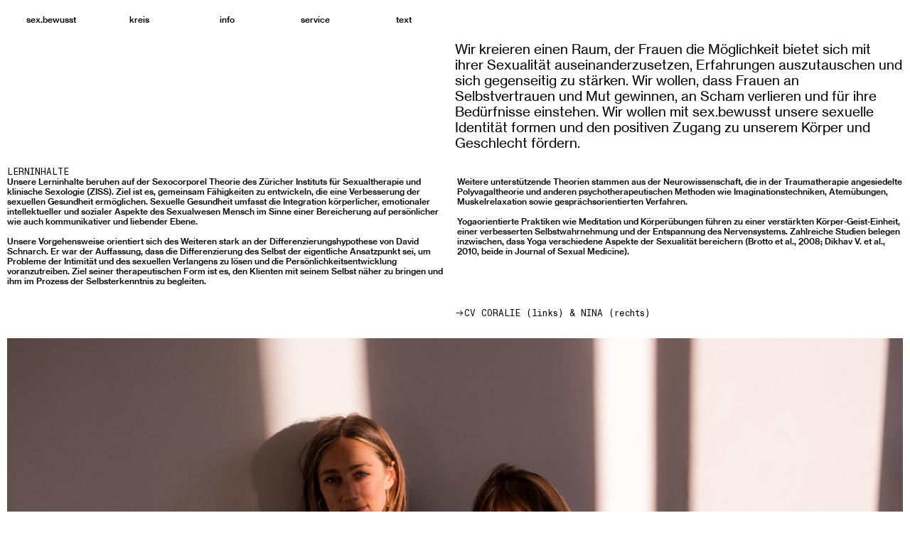

--- FILE ---
content_type: text/html; charset=UTF-8
request_url: https://sexbewusst.ch/info-unterseite-Lerninhalte
body_size: 28000
content:
<!DOCTYPE html>
<!-- 

        Running on cargo.site

-->
<html lang="en" data-predefined-style="true" data-css-presets="true" data-css-preset data-typography-preset>
	<head>
<script>
				var __cargo_context__ = 'live';
				var __cargo_js_ver__ = 'c=2837859173';
				var __cargo_maint__ = false;
				
				
			</script>
					<meta http-equiv="X-UA-Compatible" content="IE=edge,chrome=1">
		<meta http-equiv="Content-Type" content="text/html; charset=utf-8">
		<meta name="viewport" content="initial-scale=1.0, maximum-scale=1.0, user-scalable=no">
		
			<meta name="robots" content="index,follow">
		<title>info unterseite Lerninhalte — sex.bewusst</title>
		<meta name="description" content="Wir kreieren einen Raum, der Frauen die Möglichkeit bietet sich mit ihrer Sexualität auseinanderzusetzen, Erfahrungen auszutauschen und sich gegenseitig...">
				<meta name="twitter:card" content="summary_large_image">
		<meta name="twitter:title" content="info unterseite Lerninhalte — sex.bewusst">
		<meta name="twitter:description" content="Wir kreieren einen Raum, der Frauen die Möglichkeit bietet sich mit ihrer Sexualität auseinanderzusetzen, Erfahrungen auszutauschen und sich gegenseitig...">
		<meta name="twitter:image" content="https://freight.cargo.site/w/1200/i/8c48ff86b69f9570830e403902e510cc0fe9ac96773f145c3eeed409d6e86666/SEX.BEWUSSTJOSEPHINE_WEBER_PHOTOGRAPHYJOSEPHINE_WEBER_PHOTOGRAPHY-23.jpg">
		<meta property="og:locale" content="en_US">
		<meta property="og:title" content="info unterseite Lerninhalte — sex.bewusst">
		<meta property="og:description" content="Wir kreieren einen Raum, der Frauen die Möglichkeit bietet sich mit ihrer Sexualität auseinanderzusetzen, Erfahrungen auszutauschen und sich gegenseitig...">
		<meta property="og:url" content="https://sexbewusst.ch/info-unterseite-Lerninhalte">
		<meta property="og:image" content="https://freight.cargo.site/w/1200/i/8c48ff86b69f9570830e403902e510cc0fe9ac96773f145c3eeed409d6e86666/SEX.BEWUSSTJOSEPHINE_WEBER_PHOTOGRAPHYJOSEPHINE_WEBER_PHOTOGRAPHY-23.jpg">
		<meta property="og:type" content="website">

		<link rel="preconnect" href="https://static.cargo.site" crossorigin>
		<link rel="preconnect" href="https://freight.cargo.site" crossorigin>
				<link rel="preconnect" href="https://type.cargo.site" crossorigin>

		<!--<link rel="preload" href="https://static.cargo.site/assets/social/IconFont-Regular-0.9.3.woff2" as="font" type="font/woff" crossorigin>-->

		

		<link href="https://freight.cargo.site/t/original/i/e94b018d380ffb8ccddf5719214fe66cf98ae0811b7e0c7754ae2779ef08470c/211115_Favicon_sb.ico" rel="shortcut icon">
		<link href="https://sexbewusst.ch/rss" rel="alternate" type="application/rss+xml" title="sex.bewusst feed">

		<link href="https://sexbewusst.ch/stylesheet?c=2837859173&1673281969" id="member_stylesheet" rel="stylesheet" type="text/css" />
<style id="">@font-face{font-family:Icons;src:url(https://static.cargo.site/assets/social/IconFont-Regular-0.9.3.woff2);unicode-range:U+E000-E15C,U+F0000,U+FE0E}@font-face{font-family:Icons;src:url(https://static.cargo.site/assets/social/IconFont-Regular-0.9.3.woff2);font-weight:240;unicode-range:U+E000-E15C,U+F0000,U+FE0E}@font-face{font-family:Icons;src:url(https://static.cargo.site/assets/social/IconFont-Regular-0.9.3.woff2);unicode-range:U+E000-E15C,U+F0000,U+FE0E;font-weight:400}@font-face{font-family:Icons;src:url(https://static.cargo.site/assets/social/IconFont-Regular-0.9.3.woff2);unicode-range:U+E000-E15C,U+F0000,U+FE0E;font-weight:600}@font-face{font-family:Icons;src:url(https://static.cargo.site/assets/social/IconFont-Regular-0.9.3.woff2);unicode-range:U+E000-E15C,U+F0000,U+FE0E;font-weight:800}@font-face{font-family:Icons;src:url(https://static.cargo.site/assets/social/IconFont-Regular-0.9.3.woff2);unicode-range:U+E000-E15C,U+F0000,U+FE0E;font-style:italic}@font-face{font-family:Icons;src:url(https://static.cargo.site/assets/social/IconFont-Regular-0.9.3.woff2);unicode-range:U+E000-E15C,U+F0000,U+FE0E;font-weight:200;font-style:italic}@font-face{font-family:Icons;src:url(https://static.cargo.site/assets/social/IconFont-Regular-0.9.3.woff2);unicode-range:U+E000-E15C,U+F0000,U+FE0E;font-weight:400;font-style:italic}@font-face{font-family:Icons;src:url(https://static.cargo.site/assets/social/IconFont-Regular-0.9.3.woff2);unicode-range:U+E000-E15C,U+F0000,U+FE0E;font-weight:600;font-style:italic}@font-face{font-family:Icons;src:url(https://static.cargo.site/assets/social/IconFont-Regular-0.9.3.woff2);unicode-range:U+E000-E15C,U+F0000,U+FE0E;font-weight:800;font-style:italic}body.iconfont-loading,body.iconfont-loading *{color:transparent!important}body{-moz-osx-font-smoothing:grayscale;-webkit-font-smoothing:antialiased;-webkit-text-size-adjust:none}body.no-scroll{overflow:hidden}/*!
 * Content
 */.page{word-wrap:break-word}:focus{outline:0}.pointer-events-none{pointer-events:none}.pointer-events-auto{pointer-events:auto}.pointer-events-none .page_content .audio-player,.pointer-events-none .page_content .shop_product,.pointer-events-none .page_content a,.pointer-events-none .page_content audio,.pointer-events-none .page_content button,.pointer-events-none .page_content details,.pointer-events-none .page_content iframe,.pointer-events-none .page_content img,.pointer-events-none .page_content input,.pointer-events-none .page_content video{pointer-events:auto}.pointer-events-none .page_content *>a,.pointer-events-none .page_content>a{position:relative}s *{text-transform:inherit}#toolset{position:fixed;bottom:10px;right:10px;z-index:8}.mobile #toolset,.template_site_inframe #toolset{display:none}#toolset a{display:block;height:24px;width:24px;margin:0;padding:0;text-decoration:none;background:rgba(0,0,0,.2)}#toolset a:hover{background:rgba(0,0,0,.8)}[data-adminview] #toolset a,[data-adminview] #toolset_admin a{background:rgba(0,0,0,.04);pointer-events:none;cursor:default}#toolset_admin a:active{background:rgba(0,0,0,.7)}#toolset_admin a svg>*{transform:scale(1.1) translate(0,-.5px);transform-origin:50% 50%}#toolset_admin a svg{pointer-events:none;width:100%!important;height:auto!important}#following-container{overflow:auto;-webkit-overflow-scrolling:touch}#following-container iframe{height:100%;width:100%;position:absolute;top:0;left:0;right:0;bottom:0}:root{--following-width:-400px;--following-animation-duration:450ms}@keyframes following-open{0%{transform:translateX(0)}100%{transform:translateX(var(--following-width))}}@keyframes following-open-inverse{0%{transform:translateX(0)}100%{transform:translateX(calc(-1 * var(--following-width)))}}@keyframes following-close{0%{transform:translateX(var(--following-width))}100%{transform:translateX(0)}}@keyframes following-close-inverse{0%{transform:translateX(calc(-1 * var(--following-width)))}100%{transform:translateX(0)}}body.animate-left{animation:following-open var(--following-animation-duration);animation-fill-mode:both;animation-timing-function:cubic-bezier(.24,1,.29,1)}#following-container.animate-left{animation:following-close-inverse var(--following-animation-duration);animation-fill-mode:both;animation-timing-function:cubic-bezier(.24,1,.29,1)}#following-container.animate-left #following-frame{animation:following-close var(--following-animation-duration);animation-fill-mode:both;animation-timing-function:cubic-bezier(.24,1,.29,1)}body.animate-right{animation:following-close var(--following-animation-duration);animation-fill-mode:both;animation-timing-function:cubic-bezier(.24,1,.29,1)}#following-container.animate-right{animation:following-open-inverse var(--following-animation-duration);animation-fill-mode:both;animation-timing-function:cubic-bezier(.24,1,.29,1)}#following-container.animate-right #following-frame{animation:following-open var(--following-animation-duration);animation-fill-mode:both;animation-timing-function:cubic-bezier(.24,1,.29,1)}.slick-slider{position:relative;display:block;-moz-box-sizing:border-box;box-sizing:border-box;-webkit-user-select:none;-moz-user-select:none;-ms-user-select:none;user-select:none;-webkit-touch-callout:none;-khtml-user-select:none;-ms-touch-action:pan-y;touch-action:pan-y;-webkit-tap-highlight-color:transparent}.slick-list{position:relative;display:block;overflow:hidden;margin:0;padding:0}.slick-list:focus{outline:0}.slick-list.dragging{cursor:pointer;cursor:hand}.slick-slider .slick-list,.slick-slider .slick-track{transform:translate3d(0,0,0);will-change:transform}.slick-track{position:relative;top:0;left:0;display:block}.slick-track:after,.slick-track:before{display:table;content:'';width:1px;height:1px;margin-top:-1px;margin-left:-1px}.slick-track:after{clear:both}.slick-loading .slick-track{visibility:hidden}.slick-slide{display:none;float:left;height:100%;min-height:1px}[dir=rtl] .slick-slide{float:right}.content .slick-slide img{display:inline-block}.content .slick-slide img:not(.image-zoom){cursor:pointer}.content .scrub .slick-list,.content .scrub .slick-slide img:not(.image-zoom){cursor:ew-resize}body.slideshow-scrub-dragging *{cursor:ew-resize!important}.content .slick-slide img:not([src]),.content .slick-slide img[src='']{width:100%;height:auto}.slick-slide.slick-loading img{display:none}.slick-slide.dragging img{pointer-events:none}.slick-initialized .slick-slide{display:block}.slick-loading .slick-slide{visibility:hidden}.slick-vertical .slick-slide{display:block;height:auto;border:1px solid transparent}.slick-arrow.slick-hidden{display:none}.slick-arrow{position:absolute;z-index:9;width:0;top:0;height:100%;cursor:pointer;will-change:opacity;-webkit-transition:opacity 333ms cubic-bezier(.4,0,.22,1);transition:opacity 333ms cubic-bezier(.4,0,.22,1)}.slick-arrow.hidden{opacity:0}.slick-arrow svg{position:absolute;width:36px;height:36px;top:0;left:0;right:0;bottom:0;margin:auto;transform:translate(.25px,.25px)}.slick-arrow svg.right-arrow{transform:translate(.25px,.25px) scaleX(-1)}.slick-arrow svg:active{opacity:.75}.slick-arrow svg .arrow-shape{fill:none!important;stroke:#fff;stroke-linecap:square}.slick-arrow svg .arrow-outline{fill:none!important;stroke-width:2.5px;stroke:rgba(0,0,0,.6);stroke-linecap:square}.slick-arrow.slick-next{right:0;text-align:right}.slick-next svg,.wallpaper-navigation .slick-next svg{margin-right:10px}.mobile .slick-next svg{margin-right:10px}.slick-arrow.slick-prev{text-align:left}.slick-prev svg,.wallpaper-navigation .slick-prev svg{margin-left:10px}.mobile .slick-prev svg{margin-left:10px}.loading_animation{display:none;vertical-align:middle;z-index:15;line-height:0;pointer-events:none;border-radius:100%}.loading_animation.hidden{display:none}.loading_animation.pulsing{opacity:0;display:inline-block;animation-delay:.1s;-webkit-animation-delay:.1s;-moz-animation-delay:.1s;animation-duration:12s;animation-iteration-count:infinite;animation:fade-pulse-in .5s ease-in-out;-moz-animation:fade-pulse-in .5s ease-in-out;-webkit-animation:fade-pulse-in .5s ease-in-out;-webkit-animation-fill-mode:forwards;-moz-animation-fill-mode:forwards;animation-fill-mode:forwards}.loading_animation.pulsing.no-delay{animation-delay:0s;-webkit-animation-delay:0s;-moz-animation-delay:0s}.loading_animation div{border-radius:100%}.loading_animation div svg{max-width:100%;height:auto}.loading_animation div,.loading_animation div svg{width:20px;height:20px}.loading_animation.full-width svg{width:100%;height:auto}.loading_animation.full-width.big svg{width:100px;height:100px}.loading_animation div svg>*{fill:#ccc}.loading_animation div{-webkit-animation:spin-loading 12s ease-out;-webkit-animation-iteration-count:infinite;-moz-animation:spin-loading 12s ease-out;-moz-animation-iteration-count:infinite;animation:spin-loading 12s ease-out;animation-iteration-count:infinite}.loading_animation.hidden{display:none}[data-backdrop] .loading_animation{position:absolute;top:15px;left:15px;z-index:99}.loading_animation.position-absolute.middle{top:calc(50% - 10px);left:calc(50% - 10px)}.loading_animation.position-absolute.topleft{top:0;left:0}.loading_animation.position-absolute.middleright{top:calc(50% - 10px);right:1rem}.loading_animation.position-absolute.middleleft{top:calc(50% - 10px);left:1rem}.loading_animation.gray div svg>*{fill:#999}.loading_animation.gray-dark div svg>*{fill:#666}.loading_animation.gray-darker div svg>*{fill:#555}.loading_animation.gray-light div svg>*{fill:#ccc}.loading_animation.white div svg>*{fill:rgba(255,255,255,.85)}.loading_animation.blue div svg>*{fill:#698fff}.loading_animation.inline{display:inline-block;margin-bottom:.5ex}.loading_animation.inline.left{margin-right:.5ex}@-webkit-keyframes fade-pulse-in{0%{opacity:0}50%{opacity:.5}100%{opacity:1}}@-moz-keyframes fade-pulse-in{0%{opacity:0}50%{opacity:.5}100%{opacity:1}}@keyframes fade-pulse-in{0%{opacity:0}50%{opacity:.5}100%{opacity:1}}@-webkit-keyframes pulsate{0%{opacity:1}50%{opacity:0}100%{opacity:1}}@-moz-keyframes pulsate{0%{opacity:1}50%{opacity:0}100%{opacity:1}}@keyframes pulsate{0%{opacity:1}50%{opacity:0}100%{opacity:1}}@-webkit-keyframes spin-loading{0%{transform:rotate(0)}9%{transform:rotate(1050deg)}18%{transform:rotate(-1090deg)}20%{transform:rotate(-1080deg)}23%{transform:rotate(-1080deg)}28%{transform:rotate(-1095deg)}29%{transform:rotate(-1065deg)}34%{transform:rotate(-1080deg)}35%{transform:rotate(-1050deg)}40%{transform:rotate(-1065deg)}41%{transform:rotate(-1035deg)}44%{transform:rotate(-1035deg)}47%{transform:rotate(-2160deg)}50%{transform:rotate(-2160deg)}56%{transform:rotate(45deg)}60%{transform:rotate(45deg)}80%{transform:rotate(6120deg)}100%{transform:rotate(0)}}@keyframes spin-loading{0%{transform:rotate(0)}9%{transform:rotate(1050deg)}18%{transform:rotate(-1090deg)}20%{transform:rotate(-1080deg)}23%{transform:rotate(-1080deg)}28%{transform:rotate(-1095deg)}29%{transform:rotate(-1065deg)}34%{transform:rotate(-1080deg)}35%{transform:rotate(-1050deg)}40%{transform:rotate(-1065deg)}41%{transform:rotate(-1035deg)}44%{transform:rotate(-1035deg)}47%{transform:rotate(-2160deg)}50%{transform:rotate(-2160deg)}56%{transform:rotate(45deg)}60%{transform:rotate(45deg)}80%{transform:rotate(6120deg)}100%{transform:rotate(0)}}[grid-row]{align-items:flex-start;box-sizing:border-box;display:-webkit-box;display:-webkit-flex;display:-ms-flexbox;display:flex;-webkit-flex-wrap:wrap;-ms-flex-wrap:wrap;flex-wrap:wrap}[grid-col]{box-sizing:border-box}[grid-row] [grid-col].empty:after{content:"\0000A0";cursor:text}body.mobile[data-adminview=content-editproject] [grid-row] [grid-col].empty:after{display:none}[grid-col=auto]{-webkit-box-flex:1;-webkit-flex:1;-ms-flex:1;flex:1}[grid-col=x12]{width:100%}[grid-col=x11]{width:50%}[grid-col=x10]{width:33.33%}[grid-col=x9]{width:25%}[grid-col=x8]{width:20%}[grid-col=x7]{width:16.666666667%}[grid-col=x6]{width:14.285714286%}[grid-col=x5]{width:12.5%}[grid-col=x4]{width:11.111111111%}[grid-col=x3]{width:10%}[grid-col=x2]{width:9.090909091%}[grid-col=x1]{width:8.333333333%}[grid-col="1"]{width:8.33333%}[grid-col="2"]{width:16.66667%}[grid-col="3"]{width:25%}[grid-col="4"]{width:33.33333%}[grid-col="5"]{width:41.66667%}[grid-col="6"]{width:50%}[grid-col="7"]{width:58.33333%}[grid-col="8"]{width:66.66667%}[grid-col="9"]{width:75%}[grid-col="10"]{width:83.33333%}[grid-col="11"]{width:91.66667%}[grid-col="12"]{width:100%}body.mobile [grid-responsive] [grid-col]{width:100%;-webkit-box-flex:none;-webkit-flex:none;-ms-flex:none;flex:none}[data-ce-host=true][contenteditable=true] [grid-pad]{pointer-events:none}[data-ce-host=true][contenteditable=true] [grid-pad]>*{pointer-events:auto}[grid-pad="0"]{padding:0}[grid-pad="0.25"]{padding:.125rem}[grid-pad="0.5"]{padding:.25rem}[grid-pad="0.75"]{padding:.375rem}[grid-pad="1"]{padding:.5rem}[grid-pad="1.25"]{padding:.625rem}[grid-pad="1.5"]{padding:.75rem}[grid-pad="1.75"]{padding:.875rem}[grid-pad="2"]{padding:1rem}[grid-pad="2.5"]{padding:1.25rem}[grid-pad="3"]{padding:1.5rem}[grid-pad="3.5"]{padding:1.75rem}[grid-pad="4"]{padding:2rem}[grid-pad="5"]{padding:2.5rem}[grid-pad="6"]{padding:3rem}[grid-pad="7"]{padding:3.5rem}[grid-pad="8"]{padding:4rem}[grid-pad="9"]{padding:4.5rem}[grid-pad="10"]{padding:5rem}[grid-gutter="0"]{margin:0}[grid-gutter="0.5"]{margin:-.25rem}[grid-gutter="1"]{margin:-.5rem}[grid-gutter="1.5"]{margin:-.75rem}[grid-gutter="2"]{margin:-1rem}[grid-gutter="2.5"]{margin:-1.25rem}[grid-gutter="3"]{margin:-1.5rem}[grid-gutter="3.5"]{margin:-1.75rem}[grid-gutter="4"]{margin:-2rem}[grid-gutter="5"]{margin:-2.5rem}[grid-gutter="6"]{margin:-3rem}[grid-gutter="7"]{margin:-3.5rem}[grid-gutter="8"]{margin:-4rem}[grid-gutter="10"]{margin:-5rem}[grid-gutter="12"]{margin:-6rem}[grid-gutter="14"]{margin:-7rem}[grid-gutter="16"]{margin:-8rem}[grid-gutter="18"]{margin:-9rem}[grid-gutter="20"]{margin:-10rem}small{max-width:100%;text-decoration:inherit}img:not([src]),img[src='']{outline:1px solid rgba(177,177,177,.4);outline-offset:-1px;content:url([data-uri])}img.image-zoom{cursor:-webkit-zoom-in;cursor:-moz-zoom-in;cursor:zoom-in}#imprimatur{color:#333;font-size:10px;font-family:-apple-system,BlinkMacSystemFont,"Segoe UI",Roboto,Oxygen,Ubuntu,Cantarell,"Open Sans","Helvetica Neue",sans-serif,"Sans Serif",Icons;/*!System*/position:fixed;opacity:.3;right:-28px;bottom:160px;transform:rotate(270deg);-ms-transform:rotate(270deg);-webkit-transform:rotate(270deg);z-index:8;text-transform:uppercase;color:#999;opacity:.5;padding-bottom:2px;text-decoration:none}.mobile #imprimatur{display:none}bodycopy cargo-link a{font-family:-apple-system,BlinkMacSystemFont,"Segoe UI",Roboto,Oxygen,Ubuntu,Cantarell,"Open Sans","Helvetica Neue",sans-serif,"Sans Serif",Icons;/*!System*/font-size:12px;font-style:normal;font-weight:400;transform:rotate(270deg);text-decoration:none;position:fixed!important;right:-27px;bottom:100px;text-decoration:none;letter-spacing:normal;background:0 0;border:0;border-bottom:0;outline:0}/*! PhotoSwipe Default UI CSS by Dmitry Semenov | photoswipe.com | MIT license */.pswp--has_mouse .pswp__button--arrow--left,.pswp--has_mouse .pswp__button--arrow--right,.pswp__ui{visibility:visible}.pswp--minimal--dark .pswp__top-bar,.pswp__button{background:0 0}.pswp,.pswp__bg,.pswp__container,.pswp__img--placeholder,.pswp__zoom-wrap,.quick-view-navigation{-webkit-backface-visibility:hidden}.pswp__button{cursor:pointer;opacity:1;-webkit-appearance:none;transition:opacity .2s;-webkit-box-shadow:none;box-shadow:none}.pswp__button-close>svg{top:10px;right:10px;margin-left:auto}.pswp--touch .quick-view-navigation{display:none}.pswp__ui{-webkit-font-smoothing:auto;opacity:1;z-index:1550}.quick-view-navigation{will-change:opacity;-webkit-transition:opacity 333ms cubic-bezier(.4,0,.22,1);transition:opacity 333ms cubic-bezier(.4,0,.22,1)}.quick-view-navigation .pswp__group .pswp__button{pointer-events:auto}.pswp__button>svg{position:absolute;width:36px;height:36px}.quick-view-navigation .pswp__group:active svg{opacity:.75}.pswp__button svg .shape-shape{fill:#fff}.pswp__button svg .shape-outline{fill:#000}.pswp__button-prev>svg{top:0;bottom:0;left:10px;margin:auto}.pswp__button-next>svg{top:0;bottom:0;right:10px;margin:auto}.quick-view-navigation .pswp__group .pswp__button-prev{position:absolute;left:0;top:0;width:0;height:100%}.quick-view-navigation .pswp__group .pswp__button-next{position:absolute;right:0;top:0;width:0;height:100%}.quick-view-navigation .close-button,.quick-view-navigation .left-arrow,.quick-view-navigation .right-arrow{transform:translate(.25px,.25px)}.quick-view-navigation .right-arrow{transform:translate(.25px,.25px) scaleX(-1)}.pswp__button svg .shape-outline{fill:transparent!important;stroke:#000;stroke-width:2.5px;stroke-linecap:square}.pswp__button svg .shape-shape{fill:transparent!important;stroke:#fff;stroke-width:1.5px;stroke-linecap:square}.pswp__bg,.pswp__scroll-wrap,.pswp__zoom-wrap{width:100%;position:absolute}.quick-view-navigation .pswp__group .pswp__button-close{margin:0}.pswp__container,.pswp__item,.pswp__zoom-wrap{right:0;bottom:0;top:0;position:absolute;left:0}.pswp__ui--hidden .pswp__button{opacity:.001}.pswp__ui--hidden .pswp__button,.pswp__ui--hidden .pswp__button *{pointer-events:none}.pswp .pswp__ui.pswp__ui--displaynone{display:none}.pswp__element--disabled{display:none!important}/*! PhotoSwipe main CSS by Dmitry Semenov | photoswipe.com | MIT license */.pswp{position:fixed;display:none;height:100%;width:100%;top:0;left:0;right:0;bottom:0;margin:auto;-ms-touch-action:none;touch-action:none;z-index:9999999;-webkit-text-size-adjust:100%;line-height:initial;letter-spacing:initial;outline:0}.pswp img{max-width:none}.pswp--zoom-disabled .pswp__img{cursor:default!important}.pswp--animate_opacity{opacity:.001;will-change:opacity;-webkit-transition:opacity 333ms cubic-bezier(.4,0,.22,1);transition:opacity 333ms cubic-bezier(.4,0,.22,1)}.pswp--open{display:block}.pswp--zoom-allowed .pswp__img{cursor:-webkit-zoom-in;cursor:-moz-zoom-in;cursor:zoom-in}.pswp--zoomed-in .pswp__img{cursor:-webkit-grab;cursor:-moz-grab;cursor:grab}.pswp--dragging .pswp__img{cursor:-webkit-grabbing;cursor:-moz-grabbing;cursor:grabbing}.pswp__bg{left:0;top:0;height:100%;opacity:0;transform:translateZ(0);will-change:opacity}.pswp__scroll-wrap{left:0;top:0;height:100%}.pswp__container,.pswp__zoom-wrap{-ms-touch-action:none;touch-action:none}.pswp__container,.pswp__img{-webkit-user-select:none;-moz-user-select:none;-ms-user-select:none;user-select:none;-webkit-tap-highlight-color:transparent;-webkit-touch-callout:none}.pswp__zoom-wrap{-webkit-transform-origin:left top;-ms-transform-origin:left top;transform-origin:left top;-webkit-transition:-webkit-transform 222ms cubic-bezier(.4,0,.22,1);transition:transform 222ms cubic-bezier(.4,0,.22,1)}.pswp__bg{-webkit-transition:opacity 222ms cubic-bezier(.4,0,.22,1);transition:opacity 222ms cubic-bezier(.4,0,.22,1)}.pswp--animated-in .pswp__bg,.pswp--animated-in .pswp__zoom-wrap{-webkit-transition:none;transition:none}.pswp--hide-overflow .pswp__scroll-wrap,.pswp--hide-overflow.pswp{overflow:hidden}.pswp__img{position:absolute;width:auto;height:auto;top:0;left:0}.pswp__img--placeholder--blank{background:#222}.pswp--ie .pswp__img{width:100%!important;height:auto!important;left:0;top:0}.pswp__ui--idle{opacity:0}.pswp__error-msg{position:absolute;left:0;top:50%;width:100%;text-align:center;font-size:14px;line-height:16px;margin-top:-8px;color:#ccc}.pswp__error-msg a{color:#ccc;text-decoration:underline}.pswp__error-msg{font-family:-apple-system,BlinkMacSystemFont,"Segoe UI",Roboto,Oxygen,Ubuntu,Cantarell,"Open Sans","Helvetica Neue",sans-serif}.quick-view.mouse-down .iframe-item{pointer-events:none!important}.quick-view-caption-positioner{pointer-events:none;width:100%;height:100%}.quick-view-caption-wrapper{margin:auto;position:absolute;bottom:0;left:0;right:0}.quick-view-horizontal-align-left .quick-view-caption-wrapper{margin-left:0}.quick-view-horizontal-align-right .quick-view-caption-wrapper{margin-right:0}[data-quick-view-caption]{transition:.1s opacity ease-in-out;position:absolute;bottom:0;left:0;right:0}.quick-view-horizontal-align-left [data-quick-view-caption]{text-align:left}.quick-view-horizontal-align-right [data-quick-view-caption]{text-align:right}.quick-view-caption{transition:.1s opacity ease-in-out}.quick-view-caption>*{display:inline-block}.quick-view-caption *{pointer-events:auto}.quick-view-caption.hidden{opacity:0}.shop_product .dropdown_wrapper{flex:0 0 100%;position:relative}.shop_product select{appearance:none;-moz-appearance:none;-webkit-appearance:none;outline:0;-webkit-font-smoothing:antialiased;-moz-osx-font-smoothing:grayscale;cursor:pointer;border-radius:0;white-space:nowrap;overflow:hidden!important;text-overflow:ellipsis}.shop_product select.dropdown::-ms-expand{display:none}.shop_product a{cursor:pointer;border-bottom:none;text-decoration:none}.shop_product a.out-of-stock{pointer-events:none}body.audio-player-dragging *{cursor:ew-resize!important}.audio-player{display:inline-flex;flex:1 0 calc(100% - 2px);width:calc(100% - 2px)}.audio-player .button{height:100%;flex:0 0 3.3rem;display:flex}.audio-player .separator{left:3.3rem;height:100%}.audio-player .buffer{width:0%;height:100%;transition:left .3s linear,width .3s linear}.audio-player.seeking .buffer{transition:left 0s,width 0s}.audio-player.seeking{user-select:none;-webkit-user-select:none;cursor:ew-resize}.audio-player.seeking *{user-select:none;-webkit-user-select:none;cursor:ew-resize}.audio-player .bar{overflow:hidden;display:flex;justify-content:space-between;align-content:center;flex-grow:1}.audio-player .progress{width:0%;height:100%;transition:width .3s linear}.audio-player.seeking .progress{transition:width 0s}.audio-player .pause,.audio-player .play{cursor:pointer;height:100%}.audio-player .note-icon{margin:auto 0;order:2;flex:0 1 auto}.audio-player .title{white-space:nowrap;overflow:hidden;text-overflow:ellipsis;pointer-events:none;user-select:none;padding:.5rem 0 .5rem 1rem;margin:auto auto auto 0;flex:0 3 auto;min-width:0;width:100%}.audio-player .total-time{flex:0 1 auto;margin:auto 0}.audio-player .current-time,.audio-player .play-text{flex:0 1 auto;margin:auto 0}.audio-player .stream-anim{user-select:none;margin:auto auto auto 0}.audio-player .stream-anim span{display:inline-block}.audio-player .buffer,.audio-player .current-time,.audio-player .note-svg,.audio-player .play-text,.audio-player .separator,.audio-player .total-time{user-select:none;pointer-events:none}.audio-player .buffer,.audio-player .play-text,.audio-player .progress{position:absolute}.audio-player,.audio-player .bar,.audio-player .button,.audio-player .current-time,.audio-player .note-icon,.audio-player .pause,.audio-player .play,.audio-player .total-time{position:relative}body.mobile .audio-player,body.mobile .audio-player *{-webkit-touch-callout:none}#standalone-admin-frame{border:0;width:400px;position:absolute;right:0;top:0;height:100vh;z-index:99}body[standalone-admin=true] #standalone-admin-frame{transform:translate(0,0)}body[standalone-admin=true] .main_container{width:calc(100% - 400px)}body[standalone-admin=false] #standalone-admin-frame{transform:translate(100%,0)}body[standalone-admin=false] .main_container{width:100%}.toggle_standaloneAdmin{position:fixed;top:0;right:400px;height:40px;width:40px;z-index:999;cursor:pointer;background-color:rgba(0,0,0,.4)}.toggle_standaloneAdmin:active{opacity:.7}body[standalone-admin=false] .toggle_standaloneAdmin{right:0}.toggle_standaloneAdmin *{color:#fff;fill:#fff}.toggle_standaloneAdmin svg{padding:6px;width:100%;height:100%;opacity:.85}body[standalone-admin=false] .toggle_standaloneAdmin #close,body[standalone-admin=true] .toggle_standaloneAdmin #backdropsettings{display:none}.toggle_standaloneAdmin>div{width:100%;height:100%}#admin_toggle_button{position:fixed;top:50%;transform:translate(0,-50%);right:400px;height:36px;width:12px;z-index:999;cursor:pointer;background-color:rgba(0,0,0,.09);padding-left:2px;margin-right:5px}#admin_toggle_button .bar{content:'';background:rgba(0,0,0,.09);position:fixed;width:5px;bottom:0;top:0;z-index:10}#admin_toggle_button:active{background:rgba(0,0,0,.065)}#admin_toggle_button *{color:#fff;fill:#fff}#admin_toggle_button svg{padding:0;width:16px;height:36px;margin-left:1px;opacity:1}#admin_toggle_button svg *{fill:#fff;opacity:1}#admin_toggle_button[data-state=closed] .toggle_admin_close{display:none}#admin_toggle_button[data-state=closed],#admin_toggle_button[data-state=closed] .toggle_admin_open{width:20px;cursor:pointer;margin:0}#admin_toggle_button[data-state=closed] svg{margin-left:2px}#admin_toggle_button[data-state=open] .toggle_admin_open{display:none}select,select *{text-rendering:auto!important}b b{font-weight:inherit}*{-webkit-box-sizing:border-box;-moz-box-sizing:border-box;box-sizing:border-box}customhtml>*{position:relative;z-index:10}body,html{min-height:100vh;margin:0;padding:0}html{touch-action:manipulation;position:relative;background-color:#fff}.main_container{min-height:100vh;width:100%;overflow:hidden}.container{display:-webkit-box;display:-webkit-flex;display:-moz-box;display:-ms-flexbox;display:flex;-webkit-flex-wrap:wrap;-moz-flex-wrap:wrap;-ms-flex-wrap:wrap;flex-wrap:wrap;max-width:100%;width:100%;overflow:visible}.container{align-items:flex-start;-webkit-align-items:flex-start}.page{z-index:2}.page ul li>text-limit{display:block}.content,.content_container,.pinned{-webkit-flex:1 0 auto;-moz-flex:1 0 auto;-ms-flex:1 0 auto;flex:1 0 auto;max-width:100%}.content_container{width:100%}.content_container.full_height{min-height:100vh}.page_background{position:absolute;top:0;left:0;width:100%;height:100%}.page_container{position:relative;overflow:visible;width:100%}.backdrop{position:absolute;top:0;z-index:1;width:100%;height:100%;max-height:100vh}.backdrop>div{position:absolute;top:0;left:0;width:100%;height:100%;-webkit-backface-visibility:hidden;backface-visibility:hidden;transform:translate3d(0,0,0);contain:strict}[data-backdrop].backdrop>div[data-overflowing]{max-height:100vh;position:absolute;top:0;left:0}body.mobile [split-responsive]{display:flex;flex-direction:column}body.mobile [split-responsive] .container{width:100%;order:2}body.mobile [split-responsive] .backdrop{position:relative;height:50vh;width:100%;order:1}body.mobile [split-responsive] [data-auxiliary].backdrop{position:absolute;height:50vh;width:100%;order:1}.page{position:relative;z-index:2}img[data-align=left]{float:left}img[data-align=right]{float:right}[data-rotation]{transform-origin:center center}.content .page_content:not([contenteditable=true]) [data-draggable]{pointer-events:auto!important;backface-visibility:hidden}.preserve-3d{-moz-transform-style:preserve-3d;transform-style:preserve-3d}.content .page_content:not([contenteditable=true]) [data-draggable] iframe{pointer-events:none!important}.dragging-active iframe{pointer-events:none!important}.content .page_content:not([contenteditable=true]) [data-draggable]:active{opacity:1}.content .scroll-transition-fade{transition:transform 1s ease-in-out,opacity .8s ease-in-out}.content .scroll-transition-fade.below-viewport{opacity:0;transform:translateY(40px)}.mobile.full_width .page_container:not([split-layout]) .container_width{width:100%}[data-view=pinned_bottom] .bottom_pin_invisibility{visibility:hidden}.pinned{position:relative;width:100%}.pinned .page_container.accommodate:not(.fixed):not(.overlay){z-index:2}.pinned .page_container.overlay{position:absolute;z-index:4}.pinned .page_container.overlay.fixed{position:fixed}.pinned .page_container.overlay.fixed .page{max-height:100vh;-webkit-overflow-scrolling:touch}.pinned .page_container.overlay.fixed .page.allow-scroll{overflow-y:auto;overflow-x:hidden}.pinned .page_container.overlay.fixed .page.allow-scroll{align-items:flex-start;-webkit-align-items:flex-start}.pinned .page_container .page.allow-scroll::-webkit-scrollbar{width:0;background:0 0;display:none}.pinned.pinned_top .page_container.overlay{left:0;top:0}.pinned.pinned_bottom .page_container.overlay{left:0;bottom:0}div[data-container=set]:empty{margin-top:1px}.thumbnails{position:relative;z-index:1}[thumbnails=grid]{align-items:baseline}[thumbnails=justify] .thumbnail{box-sizing:content-box}[thumbnails][data-padding-zero] .thumbnail{margin-bottom:-1px}[thumbnails=montessori] .thumbnail{pointer-events:auto;position:absolute}[thumbnails] .thumbnail>a{display:block;text-decoration:none}[thumbnails=montessori]{height:0}[thumbnails][data-resizing],[thumbnails][data-resizing] *{cursor:nwse-resize}[thumbnails] .thumbnail .resize-handle{cursor:nwse-resize;width:26px;height:26px;padding:5px;position:absolute;opacity:.75;right:-1px;bottom:-1px;z-index:100}[thumbnails][data-resizing] .resize-handle{display:none}[thumbnails] .thumbnail .resize-handle svg{position:absolute;top:0;left:0}[thumbnails] .thumbnail .resize-handle:hover{opacity:1}[data-can-move].thumbnail .resize-handle svg .resize_path_outline{fill:#fff}[data-can-move].thumbnail .resize-handle svg .resize_path{fill:#000}[thumbnails=montessori] .thumbnail_sizer{height:0;width:100%;position:relative;padding-bottom:100%;pointer-events:none}[thumbnails] .thumbnail img{display:block;min-height:3px;margin-bottom:0}[thumbnails] .thumbnail img:not([src]),img[src=""]{margin:0!important;width:100%;min-height:3px;height:100%!important;position:absolute}[aspect-ratio="1x1"].thumb_image{height:0;padding-bottom:100%;overflow:hidden}[aspect-ratio="4x3"].thumb_image{height:0;padding-bottom:75%;overflow:hidden}[aspect-ratio="16x9"].thumb_image{height:0;padding-bottom:56.25%;overflow:hidden}[thumbnails] .thumb_image{width:100%;position:relative}[thumbnails][thumbnail-vertical-align=top]{align-items:flex-start}[thumbnails][thumbnail-vertical-align=middle]{align-items:center}[thumbnails][thumbnail-vertical-align=bottom]{align-items:baseline}[thumbnails][thumbnail-horizontal-align=left]{justify-content:flex-start}[thumbnails][thumbnail-horizontal-align=middle]{justify-content:center}[thumbnails][thumbnail-horizontal-align=right]{justify-content:flex-end}.thumb_image.default_image>svg{position:absolute;top:0;left:0;bottom:0;right:0;width:100%;height:100%}.thumb_image.default_image{outline:1px solid #ccc;outline-offset:-1px;position:relative}.mobile.full_width [data-view=Thumbnail] .thumbnails_width{width:100%}.content [data-draggable] a:active,.content [data-draggable] img:active{opacity:initial}.content .draggable-dragging{opacity:initial}[data-draggable].draggable_visible{visibility:visible}[data-draggable].draggable_hidden{visibility:hidden}.gallery_card [data-draggable],.marquee [data-draggable]{visibility:inherit}[data-draggable]{visibility:visible;background-color:rgba(0,0,0,.003)}#site_menu_panel_container .image-gallery:not(.initialized){height:0;padding-bottom:100%;min-height:initial}.image-gallery:not(.initialized){min-height:100vh;visibility:hidden;width:100%}.image-gallery .gallery_card img{display:block;width:100%;height:auto}.image-gallery .gallery_card{transform-origin:center}.image-gallery .gallery_card.dragging{opacity:.1;transform:initial!important}.image-gallery:not([image-gallery=slideshow]) .gallery_card iframe:only-child,.image-gallery:not([image-gallery=slideshow]) .gallery_card video:only-child{width:100%;height:100%;top:0;left:0;position:absolute}.image-gallery[image-gallery=slideshow] .gallery_card video[muted][autoplay]:not([controls]),.image-gallery[image-gallery=slideshow] .gallery_card video[muted][data-autoplay]:not([controls]){pointer-events:none}.image-gallery [image-gallery-pad="0"] video:only-child{object-fit:cover;height:calc(100% + 1px)}div.image-gallery>a,div.image-gallery>iframe,div.image-gallery>img,div.image-gallery>video{display:none}[image-gallery-row]{align-items:flex-start;box-sizing:border-box;display:-webkit-box;display:-webkit-flex;display:-ms-flexbox;display:flex;-webkit-flex-wrap:wrap;-ms-flex-wrap:wrap;flex-wrap:wrap}.image-gallery .gallery_card_image{width:100%;position:relative}[data-predefined-style=true] .image-gallery a.gallery_card{display:block;border:none}[image-gallery-col]{box-sizing:border-box}[image-gallery-col=x12]{width:100%}[image-gallery-col=x11]{width:50%}[image-gallery-col=x10]{width:33.33%}[image-gallery-col=x9]{width:25%}[image-gallery-col=x8]{width:20%}[image-gallery-col=x7]{width:16.666666667%}[image-gallery-col=x6]{width:14.285714286%}[image-gallery-col=x5]{width:12.5%}[image-gallery-col=x4]{width:11.111111111%}[image-gallery-col=x3]{width:10%}[image-gallery-col=x2]{width:9.090909091%}[image-gallery-col=x1]{width:8.333333333%}.content .page_content [image-gallery-pad].image-gallery{pointer-events:none}.content .page_content [image-gallery-pad].image-gallery .gallery_card_image>*,.content .page_content [image-gallery-pad].image-gallery .gallery_image_caption{pointer-events:auto}.content .page_content [image-gallery-pad="0"]{padding:0}.content .page_content [image-gallery-pad="0.25"]{padding:.125rem}.content .page_content [image-gallery-pad="0.5"]{padding:.25rem}.content .page_content [image-gallery-pad="0.75"]{padding:.375rem}.content .page_content [image-gallery-pad="1"]{padding:.5rem}.content .page_content [image-gallery-pad="1.25"]{padding:.625rem}.content .page_content [image-gallery-pad="1.5"]{padding:.75rem}.content .page_content [image-gallery-pad="1.75"]{padding:.875rem}.content .page_content [image-gallery-pad="2"]{padding:1rem}.content .page_content [image-gallery-pad="2.5"]{padding:1.25rem}.content .page_content [image-gallery-pad="3"]{padding:1.5rem}.content .page_content [image-gallery-pad="3.5"]{padding:1.75rem}.content .page_content [image-gallery-pad="4"]{padding:2rem}.content .page_content [image-gallery-pad="5"]{padding:2.5rem}.content .page_content [image-gallery-pad="6"]{padding:3rem}.content .page_content [image-gallery-pad="7"]{padding:3.5rem}.content .page_content [image-gallery-pad="8"]{padding:4rem}.content .page_content [image-gallery-pad="9"]{padding:4.5rem}.content .page_content [image-gallery-pad="10"]{padding:5rem}.content .page_content [image-gallery-gutter="0"]{margin:0}.content .page_content [image-gallery-gutter="0.5"]{margin:-.25rem}.content .page_content [image-gallery-gutter="1"]{margin:-.5rem}.content .page_content [image-gallery-gutter="1.5"]{margin:-.75rem}.content .page_content [image-gallery-gutter="2"]{margin:-1rem}.content .page_content [image-gallery-gutter="2.5"]{margin:-1.25rem}.content .page_content [image-gallery-gutter="3"]{margin:-1.5rem}.content .page_content [image-gallery-gutter="3.5"]{margin:-1.75rem}.content .page_content [image-gallery-gutter="4"]{margin:-2rem}.content .page_content [image-gallery-gutter="5"]{margin:-2.5rem}.content .page_content [image-gallery-gutter="6"]{margin:-3rem}.content .page_content [image-gallery-gutter="7"]{margin:-3.5rem}.content .page_content [image-gallery-gutter="8"]{margin:-4rem}.content .page_content [image-gallery-gutter="10"]{margin:-5rem}.content .page_content [image-gallery-gutter="12"]{margin:-6rem}.content .page_content [image-gallery-gutter="14"]{margin:-7rem}.content .page_content [image-gallery-gutter="16"]{margin:-8rem}.content .page_content [image-gallery-gutter="18"]{margin:-9rem}.content .page_content [image-gallery-gutter="20"]{margin:-10rem}[image-gallery=slideshow]:not(.initialized)>*{min-height:1px;opacity:0;min-width:100%}[image-gallery=slideshow][data-constrained-by=height] [image-gallery-vertical-align].slick-track{align-items:flex-start}[image-gallery=slideshow] img.image-zoom:active{opacity:initial}[image-gallery=slideshow].slick-initialized .gallery_card{pointer-events:none}[image-gallery=slideshow].slick-initialized .gallery_card.slick-current{pointer-events:auto}[image-gallery=slideshow] .gallery_card:not(.has_caption){line-height:0}.content .page_content [image-gallery=slideshow].image-gallery>*{pointer-events:auto}.content [image-gallery=slideshow].image-gallery.slick-initialized .gallery_card{overflow:hidden;margin:0;display:flex;flex-flow:row wrap;flex-shrink:0}.content [image-gallery=slideshow].image-gallery.slick-initialized .gallery_card.slick-current{overflow:visible}[image-gallery=slideshow] .gallery_image_caption{opacity:1;transition:opacity .3s;-webkit-transition:opacity .3s;width:100%;margin-left:auto;margin-right:auto;clear:both}[image-gallery-horizontal-align=left] .gallery_image_caption{text-align:left}[image-gallery-horizontal-align=middle] .gallery_image_caption{text-align:center}[image-gallery-horizontal-align=right] .gallery_image_caption{text-align:right}[image-gallery=slideshow][data-slideshow-in-transition] .gallery_image_caption{opacity:0;transition:opacity .3s;-webkit-transition:opacity .3s}[image-gallery=slideshow] .gallery_card_image{width:initial;margin:0;display:inline-block}[image-gallery=slideshow] .gallery_card img{margin:0;display:block}[image-gallery=slideshow][data-exploded]{align-items:flex-start;box-sizing:border-box;display:-webkit-box;display:-webkit-flex;display:-ms-flexbox;display:flex;-webkit-flex-wrap:wrap;-ms-flex-wrap:wrap;flex-wrap:wrap;justify-content:flex-start;align-content:flex-start}[image-gallery=slideshow][data-exploded] .gallery_card{padding:1rem;width:16.666%}[image-gallery=slideshow][data-exploded] .gallery_card_image{height:0;display:block;width:100%}[image-gallery=grid]{align-items:baseline}[image-gallery=grid] .gallery_card.has_caption .gallery_card_image{display:block}[image-gallery=grid] [image-gallery-pad="0"].gallery_card{margin-bottom:-1px}[image-gallery=grid] .gallery_card img{margin:0}[image-gallery=columns] .gallery_card img{margin:0}[image-gallery=justify]{align-items:flex-start}[image-gallery=justify] .gallery_card img{margin:0}[image-gallery=montessori][image-gallery-row]{display:block}[image-gallery=montessori] a.gallery_card,[image-gallery=montessori] div.gallery_card{position:absolute;pointer-events:auto}[image-gallery=montessori][data-can-move] .gallery_card,[image-gallery=montessori][data-can-move] .gallery_card .gallery_card_image,[image-gallery=montessori][data-can-move] .gallery_card .gallery_card_image>*{cursor:move}[image-gallery=montessori]{position:relative;height:0}[image-gallery=freeform] .gallery_card{position:relative}[image-gallery=freeform] [image-gallery-pad="0"].gallery_card{margin-bottom:-1px}[image-gallery-vertical-align]{display:flex;flex-flow:row wrap}[image-gallery-vertical-align].slick-track{display:flex;flex-flow:row nowrap}.image-gallery .slick-list{margin-bottom:-.3px}[image-gallery-vertical-align=top]{align-content:flex-start;align-items:flex-start}[image-gallery-vertical-align=middle]{align-items:center;align-content:center}[image-gallery-vertical-align=bottom]{align-content:flex-end;align-items:flex-end}[image-gallery-horizontal-align=left]{justify-content:flex-start}[image-gallery-horizontal-align=middle]{justify-content:center}[image-gallery-horizontal-align=right]{justify-content:flex-end}.image-gallery[data-resizing],.image-gallery[data-resizing] *{cursor:nwse-resize!important}.image-gallery .gallery_card .resize-handle,.image-gallery .gallery_card .resize-handle *{cursor:nwse-resize!important}.image-gallery .gallery_card .resize-handle{width:26px;height:26px;padding:5px;position:absolute;opacity:.75;right:-1px;bottom:-1px;z-index:10}.image-gallery[data-resizing] .resize-handle{display:none}.image-gallery .gallery_card .resize-handle svg{cursor:nwse-resize!important;position:absolute;top:0;left:0}.image-gallery .gallery_card .resize-handle:hover{opacity:1}[data-can-move].gallery_card .resize-handle svg .resize_path_outline{fill:#fff}[data-can-move].gallery_card .resize-handle svg .resize_path{fill:#000}[image-gallery=montessori] .thumbnail_sizer{height:0;width:100%;position:relative;padding-bottom:100%;pointer-events:none}#site_menu_button{display:block;text-decoration:none;pointer-events:auto;z-index:9;vertical-align:top;cursor:pointer;box-sizing:content-box;font-family:Icons}#site_menu_button.custom_icon{padding:0;line-height:0}#site_menu_button.custom_icon img{width:100%;height:auto}#site_menu_wrapper.disabled #site_menu_button{display:none}#site_menu_wrapper.mobile_only #site_menu_button{display:none}body.mobile #site_menu_wrapper.mobile_only:not(.disabled) #site_menu_button:not(.active){display:block}#site_menu_panel_container[data-type=cargo_menu] #site_menu_panel{display:block;position:fixed;top:0;right:0;bottom:0;left:0;z-index:10;cursor:default}.site_menu{pointer-events:auto;position:absolute;z-index:11;top:0;bottom:0;line-height:0;max-width:400px;min-width:300px;font-size:20px;text-align:left;background:rgba(20,20,20,.95);padding:20px 30px 90px 30px;overflow-y:auto;overflow-x:hidden;display:-webkit-box;display:-webkit-flex;display:-ms-flexbox;display:flex;-webkit-box-orient:vertical;-webkit-box-direction:normal;-webkit-flex-direction:column;-ms-flex-direction:column;flex-direction:column;-webkit-box-pack:start;-webkit-justify-content:flex-start;-ms-flex-pack:start;justify-content:flex-start}body.mobile #site_menu_wrapper .site_menu{-webkit-overflow-scrolling:touch;min-width:auto;max-width:100%;width:100%;padding:20px}#site_menu_wrapper[data-sitemenu-position=bottom-left] #site_menu,#site_menu_wrapper[data-sitemenu-position=top-left] #site_menu{left:0}#site_menu_wrapper[data-sitemenu-position=bottom-right] #site_menu,#site_menu_wrapper[data-sitemenu-position=top-right] #site_menu{right:0}#site_menu_wrapper[data-type=page] .site_menu{right:0;left:0;width:100%;padding:0;margin:0;background:0 0}.site_menu_wrapper.open .site_menu{display:block}.site_menu div{display:block}.site_menu a{text-decoration:none;display:inline-block;color:rgba(255,255,255,.75);max-width:100%;overflow:hidden;white-space:nowrap;text-overflow:ellipsis;line-height:1.4}.site_menu div a.active{color:rgba(255,255,255,.4)}.site_menu div.set-link>a{font-weight:700}.site_menu div.hidden{display:none}.site_menu .close{display:block;position:absolute;top:0;right:10px;font-size:60px;line-height:50px;font-weight:200;color:rgba(255,255,255,.4);cursor:pointer;user-select:none}#site_menu_panel_container .page_container{position:relative;overflow:hidden;background:0 0;z-index:2}#site_menu_panel_container .site_menu_page_wrapper{position:fixed;top:0;left:0;overflow-y:auto;-webkit-overflow-scrolling:touch;height:100%;width:100%;z-index:100}#site_menu_panel_container .site_menu_page_wrapper .backdrop{pointer-events:none}#site_menu_panel_container #site_menu_page_overlay{position:fixed;top:0;right:0;bottom:0;left:0;cursor:default;z-index:1}#shop_button{display:block;text-decoration:none;pointer-events:auto;z-index:9;vertical-align:top;cursor:pointer;box-sizing:content-box;font-family:Icons}#shop_button.custom_icon{padding:0;line-height:0}#shop_button.custom_icon img{width:100%;height:auto}#shop_button.disabled{display:none}.loading[data-loading]{display:none;position:fixed;bottom:8px;left:8px;z-index:100}.new_site_button_wrapper{font-size:1.8rem;font-weight:400;color:rgba(0,0,0,.85);font-family:-apple-system,BlinkMacSystemFont,'Segoe UI',Roboto,Oxygen,Ubuntu,Cantarell,'Open Sans','Helvetica Neue',sans-serif,'Sans Serif',Icons;font-style:normal;line-height:1.4;color:#fff;position:fixed;bottom:0;right:0;z-index:999}body.template_site #toolset{display:none!important}body.mobile .new_site_button{display:none}.new_site_button{display:flex;height:44px;cursor:pointer}.new_site_button .plus{width:44px;height:100%}.new_site_button .plus svg{width:100%;height:100%}.new_site_button .plus svg line{stroke:#000;stroke-width:2px}.new_site_button .plus:after,.new_site_button .plus:before{content:'';width:30px;height:2px}.new_site_button .text{background:#0fce83;display:none;padding:7.5px 15px 7.5px 15px;height:100%;font-size:20px;color:#222}.new_site_button:active{opacity:.8}.new_site_button.show_full .text{display:block}.new_site_button.show_full .plus{display:none}html:not(.admin-wrapper) .template_site #confirm_modal [data-progress] .progress-indicator:after{content:'Generating Site...';padding:7.5px 15px;right:-200px;color:#000}bodycopy svg.marker-overlay,bodycopy svg.marker-overlay *{transform-origin:0 0;-webkit-transform-origin:0 0;box-sizing:initial}bodycopy svg#svgroot{box-sizing:initial}bodycopy svg.marker-overlay{padding:inherit;position:absolute;left:0;top:0;width:100%;height:100%;min-height:1px;overflow:visible;pointer-events:none;z-index:999}bodycopy svg.marker-overlay *{pointer-events:initial}bodycopy svg.marker-overlay text{letter-spacing:initial}bodycopy svg.marker-overlay a{cursor:pointer}.marquee:not(.torn-down){overflow:hidden;width:100%;position:relative;padding-bottom:.25em;padding-top:.25em;margin-bottom:-.25em;margin-top:-.25em;contain:layout}.marquee .marquee_contents{will-change:transform;display:flex;flex-direction:column}.marquee[behavior][direction].torn-down{white-space:normal}.marquee[behavior=bounce] .marquee_contents{display:block;float:left;clear:both}.marquee[behavior=bounce] .marquee_inner{display:block}.marquee[behavior=bounce][direction=vertical] .marquee_contents{width:100%}.marquee[behavior=bounce][direction=diagonal] .marquee_inner:last-child,.marquee[behavior=bounce][direction=vertical] .marquee_inner:last-child{position:relative;visibility:hidden}.marquee[behavior=bounce][direction=horizontal],.marquee[behavior=scroll][direction=horizontal]{white-space:pre}.marquee[behavior=scroll][direction=horizontal] .marquee_contents{display:inline-flex;white-space:nowrap;min-width:100%}.marquee[behavior=scroll][direction=horizontal] .marquee_inner{min-width:100%}.marquee[behavior=scroll] .marquee_inner:first-child{will-change:transform;position:absolute;width:100%;top:0;left:0}.cycle{display:none}</style>
<script type="text/json" data-set="defaults" >{"current_offset":0,"current_page":1,"cargo_url":"sexbewusst","is_domain":true,"is_mobile":false,"is_tablet":false,"is_phone":false,"api_path":"https:\/\/sexbewusst.ch\/_api","is_editor":false,"is_template":false,"is_direct_link":true,"direct_link_pid":27378058}</script>
<script type="text/json" data-set="DisplayOptions" >{"user_id":1293492,"pagination_count":24,"title_in_project":true,"disable_project_scroll":false,"learning_cargo_seen":true,"resource_url":null,"use_sets":null,"sets_are_clickable":null,"set_links_position":null,"sticky_pages":null,"total_projects":0,"slideshow_responsive":false,"slideshow_thumbnails_header":true,"layout_options":{"content_position":"center_cover","content_width":"100","content_margin":"5","main_margin":"0","text_alignment":"text_left","vertical_position":"vertical_top","bgcolor":"rgb(255, 255, 255)","WebFontConfig":{"system":{"families":{"-apple-system":{"variants":["n4"]}}},"cargo":{"families":{"Neue Haas Grotesk":{"variants":["n4","i4","n5","i5","n7","i7"]},"Monument Grotesk Mono Variable":{"variants":["n2","n3","n4","n5","n7","n8","n9","i4"]}}}},"links_orientation":"links_horizontal","viewport_size":"phone","mobile_zoom":"23","mobile_view":"desktop","mobile_padding":"0","mobile_formatting":false,"width_unit":"rem","text_width":"66","is_feed":false,"limit_vertical_images":false,"image_zoom":false,"mobile_images_full_width":true,"responsive_columns":"1","responsive_thumbnails_padding":"0.7","enable_sitemenu":false,"sitemenu_mobileonly":false,"menu_position":"top-left","sitemenu_option":"cargo_menu","responsive_row_height":"75","advanced_padding_enabled":false,"main_margin_top":"0","main_margin_right":"0","main_margin_bottom":"0","main_margin_left":"0","mobile_pages_full_width":true,"scroll_transition":false,"image_full_zoom":false,"quick_view_height":"100","quick_view_width":"100","quick_view_alignment":"quick_view_center_center","advanced_quick_view_padding_enabled":false,"quick_view_padding":"2.5","quick_view_padding_top":"2.5","quick_view_padding_bottom":"2.5","quick_view_padding_left":"2.5","quick_view_padding_right":"2.5","quick_content_alignment":"quick_content_center_center","close_quick_view_on_scroll":true,"show_quick_view_ui":true,"quick_view_bgcolor":"rgba(0, 0, 0, 0.85)","quick_view_caption":false},"element_sort":{"no-group":[{"name":"Navigation","isActive":true},{"name":"Header Text","isActive":true},{"name":"Content","isActive":true},{"name":"Header Image","isActive":false}]},"site_menu_options":{"display_type":"cargo_menu","enable":false,"mobile_only":false,"position":"top-right","single_page_id":"23907491","icon":"\ue132","show_homepage":false,"single_page_url":"Menu","custom_icon":false,"overlay_sitemenu_page":true},"ecommerce_options":{"enable_ecommerce_button":false,"shop_button_position":"top-right","shop_icon":"text","custom_icon":false,"shop_icon_text":"Cart &lt;(#)&gt;","icon":"","enable_geofencing":false,"enabled_countries":["AF","AX","AL","DZ","AS","AD","AO","AI","AQ","AG","AR","AM","AW","AU","AT","AZ","BS","BH","BD","BB","BY","BE","BZ","BJ","BM","BT","BO","BQ","BA","BW","BV","BR","IO","BN","BG","BF","BI","KH","CM","CA","CV","KY","CF","TD","CL","CN","CX","CC","CO","KM","CG","CD","CK","CR","CI","HR","CU","CW","CY","CZ","DK","DJ","DM","DO","EC","EG","SV","GQ","ER","EE","ET","FK","FO","FJ","FI","FR","GF","PF","TF","GA","GM","GE","DE","GH","GI","GR","GL","GD","GP","GU","GT","GG","GN","GW","GY","HT","HM","VA","HN","HK","HU","IS","IN","ID","IR","IQ","IE","IM","IL","IT","JM","JP","JE","JO","KZ","KE","KI","KP","KR","KW","KG","LA","LV","LB","LS","LR","LY","LI","LT","LU","MO","MK","MG","MW","MY","MV","ML","MT","MH","MQ","MR","MU","YT","MX","FM","MD","MC","MN","ME","MS","MA","MZ","MM","NA","NR","NP","NL","NC","NZ","NI","NE","NG","NU","NF","MP","NO","OM","PK","PW","PS","PA","PG","PY","PE","PH","PN","PL","PT","PR","QA","RE","RO","RU","RW","BL","SH","KN","LC","MF","PM","VC","WS","SM","ST","SA","SN","RS","SC","SL","SG","SX","SK","SI","SB","SO","ZA","GS","SS","ES","LK","SD","SR","SJ","SZ","SE","CH","SY","TW","TJ","TZ","TH","TL","TG","TK","TO","TT","TN","TR","TM","TC","TV","UG","UA","AE","GB","US","UM","UY","UZ","VU","VE","VN","VG","VI","WF","EH","YE","ZM","ZW"]},"analytics_disabled":false}</script>
<script type="text/json" data-set="Site" >{"id":"1293492","direct_link":"https:\/\/sexbewusst.ch","display_url":"sexbewusst.ch","site_url":"sexbewusst","account_shop_id":24968,"has_ecommerce":false,"has_shop":true,"ecommerce_key_public":null,"cargo_spark_button":false,"following_url":null,"website_title":"sex.bewusst","meta_tags":"","meta_description":"","meta_head":"","homepage_id":"25388799","css_url":"https:\/\/sexbewusst.ch\/stylesheet","rss_url":"https:\/\/sexbewusst.ch\/rss","js_url":"\/_jsapps\/design\/design.js","favicon_url":"https:\/\/freight.cargo.site\/t\/original\/i\/e94b018d380ffb8ccddf5719214fe66cf98ae0811b7e0c7754ae2779ef08470c\/211115_Favicon_sb.ico","home_url":"https:\/\/cargo.site","auth_url":"https:\/\/cargo.site","profile_url":null,"profile_width":0,"profile_height":0,"social_image_url":null,"social_width":0,"social_height":0,"social_description":"Cargo","social_has_image":false,"social_has_description":false,"site_menu_icon":"https:\/\/freight.cargo.site\/i\/e5ebe50d2994b70bacb6ed2ae7bf6696d605a477ff3b3fb6e89eafdc07f157bf\/211115_Favicon_black_sb.png","site_menu_has_image":true,"custom_html":"<customhtml><\/customhtml>","filter":null,"is_editor":false,"use_hi_res":false,"hiq":null,"progenitor_site":"untitled","files":{"sexbewusst-huellenbefreit.jpg":"https:\/\/files.cargocollective.com\/c1293492\/sexbewusst-huellenbefreit.jpg?1683278798","sex-bewusst-text2.pdf":"https:\/\/files.cargocollective.com\/c1293492\/sex-bewusst-text2.pdf?1666097084","sex-bewusst-text1.pdf":"https:\/\/files.cargocollective.com\/c1293492\/sex-bewusst-text1.pdf?1666096917"},"resource_url":"sexbewusst.ch\/_api\/v0\/site\/1293492"}</script>
<script type="text/json" data-set="ScaffoldingData" >{"id":0,"title":"sex.bewusst","project_url":0,"set_id":0,"is_homepage":false,"pin":false,"is_set":true,"in_nav":false,"stack":false,"sort":0,"index":0,"page_count":2,"pin_position":null,"thumbnail_options":null,"pages":[{"id":25388509,"title":"Sex-bewusst OLD","project_url":"Sex-bewusst-OLD","set_id":0,"is_homepage":false,"pin":false,"is_set":true,"in_nav":false,"stack":false,"sort":0,"index":0,"page_count":4,"pin_position":null,"thumbnail_options":null,"pages":[]},{"id":25388500,"title":"Navi","project_url":"Navi","set_id":0,"is_homepage":false,"pin":false,"is_set":true,"in_nav":false,"stack":false,"sort":8,"index":1,"page_count":18,"pin_position":null,"thumbnail_options":null,"pages":[{"id":25388799,"site_id":1293492,"project_url":"HOME","direct_link":"https:\/\/sexbewusst.ch\/HOME","type":"page","title":"HOME","title_no_html":"HOME","tags":"","display":false,"pin":false,"pin_options":null,"in_nav":false,"is_homepage":true,"backdrop_enabled":false,"is_set":false,"stack":false,"excerpt":"","content":"<div class=\"image-gallery\" data-gallery=\"%7B%22mode_id%22%3A2%2C%22gallery_instance_id%22%3A3%2C%22name%22%3A%22Columns%22%2C%22path%22%3A%22columns%22%2C%22data%22%3A%7B%22column_size%22%3A11%2C%22columns%22%3A%222%22%2C%22image_padding%22%3A%220%22%2C%22responsive%22%3Atrue%2C%22mobile_data%22%3A%7B%22columns%22%3A%221%22%2C%22column_size%22%3A12%2C%22image_padding%22%3A%220%22%2C%22separate_mobile_view%22%3Afalse%7D%2C%22meta_data%22%3A%7B%7D%2C%22captions%22%3Atrue%2C%22responsive_columns%22%3A%221%22%2C%22responsive_image_padding%22%3A%220%22%7D%7D\">\n<a rel=\"history\" href=\"montags-kreis-treff\" class=\"image-link\"><img width=\"2250\" height=\"2250\" width_o=\"2250\" height_o=\"2250\" data-src=\"https:\/\/freight.cargo.site\/t\/original\/i\/47056b70fc0540a5d4d62be566061d5bfa658f95d65a1665db696c4aa764d714\/211014_SexBewusst_Instagram15.jpg\" data-mid=\"140162590\" border=\"0\" \/><\/a>\n<a rel=\"history\" href=\"beziehungs-form\" class=\"image-link\"><img width=\"3524\" height=\"2350\" width_o=\"3524\" height_o=\"2350\" data-src=\"https:\/\/freight.cargo.site\/t\/original\/i\/935dd04189c6b25d572eeaf8cf51c59224c569da89ccf56236234f5df045ef37\/Bildschirmfoto-2025-04-14-um-11.44.21.png\" data-mid=\"234092948\" border=\"0\" \/><\/a>\n<a rel=\"history\" href=\"kreis-ubersicht\" class=\"image-link\"><img width=\"2250\" height=\"2250\" width_o=\"2250\" height_o=\"2250\" data-src=\"https:\/\/freight.cargo.site\/t\/original\/i\/ecf761275621da6e0436eb78a00e67dcc144459c40023e66b88ccac0dba99e13\/211017_SexBewusst_Instagram14.jpg\" data-mid=\"140164626\" border=\"0\" \/><\/a>\n<a rel=\"history\" target=\"_blank\" href=\"https:\/\/files.cargocollective.com\/c1293492\/sexbewusst-huellenbefreit.jpg\" class=\"image-link\"><img width=\"3000\" height=\"3000\" width_o=\"3000\" height_o=\"3000\" data-src=\"https:\/\/freight.cargo.site\/t\/original\/i\/3776b3fa40b7a20dba8ca8ce479e535f9fb4b190b63c1a7f1a52ffca9dcc22e9\/Instagram_Bild.jpg\" data-mid=\"177624556\" border=\"0\" \/><\/a>\n<a rel=\"history\" href=\"kreis-ubersicht\" class=\"image-link\"><img width=\"1280\" height=\"853\" width_o=\"1280\" height_o=\"853\" data-src=\"https:\/\/freight.cargo.site\/t\/original\/i\/22868d0eadd924bba924e817e38b2f9797927695275d3662cd141bd07b1e5046\/_DSC6831.jpeg\" data-mid=\"160461244\" border=\"0\" \/><\/a>\n<img width=\"2250\" height=\"2250\" width_o=\"2250\" height_o=\"2250\" data-src=\"https:\/\/freight.cargo.site\/t\/original\/i\/9a4e4c34337ca0d4feb7116907ef3787672267ae26436c1c15e985cd66ac197d\/220425_SexBewusst_Instagram.jpg\" data-mid=\"144429506\" border=\"0\" \/>\n<a rel=\"history\" href=\"sommer-kreis-fest\" class=\"image-link\"><img width=\"250\" height=\"250\" width_o=\"250\" height_o=\"250\" data-src=\"https:\/\/freight.cargo.site\/t\/original\/i\/de66e5d799efec479ad2cf0a916ef4ec816e2e5c733149d3abbd5b9453a9ff7d\/sexbewusst_1_3.gif\" data-mid=\"178563761\" border=\"0\" \/><\/a>\n<img width=\"1536\" height=\"2048\" width_o=\"1536\" height_o=\"2048\" data-src=\"https:\/\/freight.cargo.site\/t\/original\/i\/94d1b51ebb04ac36c30de579aaa00298323a5462d0bb6bd801e65e6ee735f160\/WhatsApp-Image-2022-06-20-at-11.20.55.jpeg\" data-mid=\"146491630\" border=\"0\" \/>\n<a rel=\"history\" href=\"frauen-kreis\" class=\"image-link\"><img width=\"4000\" height=\"2667\" width_o=\"4000\" height_o=\"2667\" data-src=\"https:\/\/freight.cargo.site\/t\/original\/i\/97f5afcc6823907f742d9fe8e67278989275fceff7d37f59ed5582c11afeec38\/SEX.BEWUSSTJOSEPHINE_WEBER_PHOTOGRAPHY-30.jpg\" data-mid=\"140162467\" border=\"0\" \/><\/a>\n<a rel=\"history\" href=\"frauen-kreis\" class=\"image-link\"><img width=\"853\" height=\"1280\" width_o=\"853\" height_o=\"1280\" data-src=\"https:\/\/freight.cargo.site\/t\/original\/i\/8c8b002af7ce4b70243ec5df73905d62c90e2f13a1ba8606eff05e663ecd38f7\/_DSC6822.jpeg\" data-mid=\"160461253\" border=\"0\" \/><\/a>\n<a rel=\"history\" href=\"http:\/\/frauen-kreis-treff\" class=\"image-link\"><img width=\"2250\" height=\"2250\" width_o=\"2250\" height_o=\"2250\" data-src=\"https:\/\/freight.cargo.site\/t\/original\/i\/09f2ec0252681d7fe95ce2f74b1f89eaf24f3f0f1cca5d8075c681b8dedfa1cc\/221011_SexBewusst_Instagram_Logik.jpg\" data-mid=\"156212029\" border=\"0\" \/><\/a>\n<a rel=\"history\" href=\"frauen-kreis\" class=\"image-link\"><img width=\"2250\" height=\"2250\" width_o=\"2250\" height_o=\"2250\" data-src=\"https:\/\/freight.cargo.site\/t\/original\/i\/bbcdecdf7da141159112dc4aca630d52086d505a092a800800a36aa48ccd2b70\/211014_SexBewusst_Instagram9.jpg\" data-mid=\"140162579\" border=\"0\" \/><\/a>\n<a rel=\"history\" href=\"kreis-ubersicht\" class=\"image-link\"><img width=\"6000\" height=\"4000\" width_o=\"6000\" height_o=\"4000\" data-src=\"https:\/\/freight.cargo.site\/t\/original\/i\/5b136a0ccbd4a55d9649c04b8af5efe4c758c7470fa0a509f669455e8fc1d975\/SEX.BEWUSSTJOSEPHINE_WEBER_PHOTOGRAPHYJOSEPHINE_WEBER_PHOTOGRAPHY-2.jpg\" data-mid=\"140162362\" border=\"0\" \/><\/a>\n<a rel=\"history\" href=\"info\" class=\"image-link\"><img width=\"2362\" height=\"1575\" width_o=\"2362\" height_o=\"1575\" data-src=\"https:\/\/freight.cargo.site\/t\/original\/i\/1d7b487c647e6bce7a5843b9740913c4b0667b2049b1d6b216f8bdb6568c3568\/SEX.BEWUSSTJOSEPHINE_WEBER_PHOTOGRAPHYJOSEPHINE_WEBER_PHOTOGRAPHY-27.jpg\" data-mid=\"144429662\" border=\"0\" \/><\/a>\n<a rel=\"history\" target=\"_blank\" href=\"https:\/\/files.cargocollective.com\/c1293492\/sex-bewusst-text2.pdf\" class=\"image-link\"><img width=\"2250\" height=\"2250\" width_o=\"2250\" height_o=\"2250\" data-src=\"https:\/\/freight.cargo.site\/t\/original\/i\/b1a1fd66435ddb1f22115722a55640baec763b63ddf8341db6e34c7c6aa6d9d9\/221011_SexBewusst_Instagram_Mission.jpg\" data-mid=\"156212596\" border=\"0\" \/><\/a>\n<a rel=\"history\" href=\"kreis-ubersicht\" class=\"image-link\"><img width=\"6000\" height=\"4000\" width_o=\"6000\" height_o=\"4000\" data-src=\"https:\/\/freight.cargo.site\/t\/original\/i\/5c7515fd50aeb2a93e9c698cc47a89a541aca16fc1a50a29d653824fe91bf842\/SEX.BEWUSSTJOSEPHINE_WEBER_PHOTOGRAPHYJOSEPHINE_WEBER_PHOTOGRAPHY-4.jpg\" data-mid=\"140162410\" border=\"0\" \/><\/a>\n<a rel=\"history\" href=\"fruhlings-kreis-2\" class=\"image-link\"><img width=\"1000\" height=\"1000\" width_o=\"1000\" height_o=\"1000\" data-src=\"https:\/\/freight.cargo.site\/t\/original\/i\/4c89a7dcfebc590f03db88e2f26edf3cdbf0984c384010df83a50a8a98fc57d1\/kreis.gif\" data-mid=\"140162642\" border=\"0\" \/><\/a>\n<a rel=\"history\" href=\"frauen-kreis\" class=\"image-link\"><img width=\"6000\" height=\"4000\" width_o=\"6000\" height_o=\"4000\" data-src=\"https:\/\/freight.cargo.site\/t\/original\/i\/163bee5bc590c0aaac843f72685aa63fc9e94bf6a319afba4ef7b4abff1908b6\/SEX.BEWUSSTJOSEPHINE_WEBER_PHOTOGRAPHYJOSEPHINE_WEBER_PHOTOGRAPHY-12.jpg\" data-mid=\"146492347\" border=\"0\" \/><\/a>\n<img width=\"2250\" height=\"2250\" width_o=\"2250\" height_o=\"2250\" data-src=\"https:\/\/freight.cargo.site\/t\/original\/i\/8f0bccc6ab44c7da02333a116ac437e82fefb410b81c8c27dbf31f36b8f63bbd\/211014_SexBewusst_Instagram.jpg\" data-mid=\"140162576\" border=\"0\" \/>\n<a rel=\"history\" href=\"fruhlings-kreis-2\" class=\"image-link\"><img width=\"500\" height=\"700\" width_o=\"500\" height_o=\"700\" data-src=\"https:\/\/freight.cargo.site\/t\/original\/i\/07677c237a0bb7a2102dace974c782dc16b12bf7d1585a4c75ca474d5b6ceb06\/sexbewusst-deflow.gif\" data-mid=\"140162621\" border=\"0\" \/><\/a>\n<a rel=\"history\" href=\"montags-kreis-treff\" class=\"image-link\"><img width=\"4500\" height=\"4500\" width_o=\"4500\" height_o=\"4500\" data-src=\"https:\/\/freight.cargo.site\/t\/original\/i\/708b9919693ec76d8872200ee986c8809e800e57c0b9afe0ce10f3322e3be700\/exBewusst_sexistsprache.jpg\" data-mid=\"146492069\" border=\"0\" \/><\/a>\n<a rel=\"history\" href=\"sex-ist-sprache\" class=\"image-link\"><img width=\"2682\" height=\"2682\" width_o=\"2682\" height_o=\"2682\" data-src=\"https:\/\/freight.cargo.site\/t\/original\/i\/1a54f0109641bdd12ca614232fc4aee7eb8ba28e84c81eb96ca501b19b2a1b9f\/scan_60_lowres.jpg\" data-mid=\"140162563\" border=\"0\" \/><\/a>\n<a rel=\"history\" href=\"kreis-ubersicht\" class=\"image-link\"><img width=\"6000\" height=\"4000\" width_o=\"6000\" height_o=\"4000\" data-src=\"https:\/\/freight.cargo.site\/t\/original\/i\/8221d85fa9b3f4d3a448088c10291fa3bca756da686bb65d2c38b8181d8e6bd3\/SEX.BEWUSSTJOSEPHINE_WEBER_PHOTOGRAPHYJOSEPHINE_WEBER_PHOTOGRAPHY-16.jpg\" data-mid=\"140162420\" border=\"0\" \/><\/a>\n<a rel=\"history\" target=\"_blank\" href=\"https:\/\/files.cargocollective.com\/c1293492\/sex-bewusst-text1.pdf\" class=\"image-link\"><img width=\"2250\" height=\"2250\" width_o=\"2250\" height_o=\"2250\" data-src=\"https:\/\/freight.cargo.site\/t\/original\/i\/bce69ac098128a06ce755275c958f317e2ae48ebe5ab287909e1ae6fe274d6ac\/220830_SexBewusst_text.jpg\" data-mid=\"151630860\" border=\"0\" \/><\/a>\n<\/div>\n\n<script id=\"mcjs\">!function(c,h,i,m,p){m=c.createElement(h),p=c.getElementsByTagName(h)[0],m.async=1,m.src=i,p.parentNode.insertBefore(m,p)}(document,\"script\",\"https:\/\/chimpstatic.com\/mcjs-connected\/js\/users\/a5f66fdaf0b659d69b57e3e6a\/34c35da27e1bc360d6be880f0.js\");<\/script>","content_no_html":"\n{image 8}\n{image 48}\n{image 11}\n{image 46}\n{image 35}\n{image 13}\n{image 47}\n{image 21}\n{image 4}\n{image 36}\n{image 33}\n{image 7}\n{image 1}\n{image 17}\n{image 34}\n{image 2}\n{image 10}\n{image 25}\n{image 6}\n{image 9}\n{image 24}\n{image 5}\n{image 3}\n{image 29}\n\n\n!function(c,h,i,m,p){m=c.createElement(h),p=c.getElementsByTagName(h)[0],m.async=1,m.src=i,p.parentNode.insertBefore(m,p)}(document,\"script\",\"https:\/\/chimpstatic.com\/mcjs-connected\/js\/users\/a5f66fdaf0b659d69b57e3e6a\/34c35da27e1bc360d6be880f0.js\");","content_partial_html":"\n<a rel=\"history\" href=\"montags-kreis-treff\" class=\"image-link\"><img width=\"2250\" height=\"2250\" width_o=\"2250\" height_o=\"2250\" data-src=\"https:\/\/freight.cargo.site\/t\/original\/i\/47056b70fc0540a5d4d62be566061d5bfa658f95d65a1665db696c4aa764d714\/211014_SexBewusst_Instagram15.jpg\" data-mid=\"140162590\" border=\"0\" \/><\/a>\n<a rel=\"history\" href=\"beziehungs-form\" class=\"image-link\"><img width=\"3524\" height=\"2350\" width_o=\"3524\" height_o=\"2350\" data-src=\"https:\/\/freight.cargo.site\/t\/original\/i\/935dd04189c6b25d572eeaf8cf51c59224c569da89ccf56236234f5df045ef37\/Bildschirmfoto-2025-04-14-um-11.44.21.png\" data-mid=\"234092948\" border=\"0\" \/><\/a>\n<a rel=\"history\" href=\"kreis-ubersicht\" class=\"image-link\"><img width=\"2250\" height=\"2250\" width_o=\"2250\" height_o=\"2250\" data-src=\"https:\/\/freight.cargo.site\/t\/original\/i\/ecf761275621da6e0436eb78a00e67dcc144459c40023e66b88ccac0dba99e13\/211017_SexBewusst_Instagram14.jpg\" data-mid=\"140164626\" border=\"0\" \/><\/a>\n<a rel=\"history\" target=\"_blank\" href=\"https:\/\/files.cargocollective.com\/c1293492\/sexbewusst-huellenbefreit.jpg\" class=\"image-link\"><img width=\"3000\" height=\"3000\" width_o=\"3000\" height_o=\"3000\" data-src=\"https:\/\/freight.cargo.site\/t\/original\/i\/3776b3fa40b7a20dba8ca8ce479e535f9fb4b190b63c1a7f1a52ffca9dcc22e9\/Instagram_Bild.jpg\" data-mid=\"177624556\" border=\"0\" \/><\/a>\n<a rel=\"history\" href=\"kreis-ubersicht\" class=\"image-link\"><img width=\"1280\" height=\"853\" width_o=\"1280\" height_o=\"853\" data-src=\"https:\/\/freight.cargo.site\/t\/original\/i\/22868d0eadd924bba924e817e38b2f9797927695275d3662cd141bd07b1e5046\/_DSC6831.jpeg\" data-mid=\"160461244\" border=\"0\" \/><\/a>\n<img width=\"2250\" height=\"2250\" width_o=\"2250\" height_o=\"2250\" data-src=\"https:\/\/freight.cargo.site\/t\/original\/i\/9a4e4c34337ca0d4feb7116907ef3787672267ae26436c1c15e985cd66ac197d\/220425_SexBewusst_Instagram.jpg\" data-mid=\"144429506\" border=\"0\" \/>\n<a rel=\"history\" href=\"sommer-kreis-fest\" class=\"image-link\"><img width=\"250\" height=\"250\" width_o=\"250\" height_o=\"250\" data-src=\"https:\/\/freight.cargo.site\/t\/original\/i\/de66e5d799efec479ad2cf0a916ef4ec816e2e5c733149d3abbd5b9453a9ff7d\/sexbewusst_1_3.gif\" data-mid=\"178563761\" border=\"0\" \/><\/a>\n<img width=\"1536\" height=\"2048\" width_o=\"1536\" height_o=\"2048\" data-src=\"https:\/\/freight.cargo.site\/t\/original\/i\/94d1b51ebb04ac36c30de579aaa00298323a5462d0bb6bd801e65e6ee735f160\/WhatsApp-Image-2022-06-20-at-11.20.55.jpeg\" data-mid=\"146491630\" border=\"0\" \/>\n<a rel=\"history\" href=\"frauen-kreis\" class=\"image-link\"><img width=\"4000\" height=\"2667\" width_o=\"4000\" height_o=\"2667\" data-src=\"https:\/\/freight.cargo.site\/t\/original\/i\/97f5afcc6823907f742d9fe8e67278989275fceff7d37f59ed5582c11afeec38\/SEX.BEWUSSTJOSEPHINE_WEBER_PHOTOGRAPHY-30.jpg\" data-mid=\"140162467\" border=\"0\" \/><\/a>\n<a rel=\"history\" href=\"frauen-kreis\" class=\"image-link\"><img width=\"853\" height=\"1280\" width_o=\"853\" height_o=\"1280\" data-src=\"https:\/\/freight.cargo.site\/t\/original\/i\/8c8b002af7ce4b70243ec5df73905d62c90e2f13a1ba8606eff05e663ecd38f7\/_DSC6822.jpeg\" data-mid=\"160461253\" border=\"0\" \/><\/a>\n<a rel=\"history\" href=\"http:\/\/frauen-kreis-treff\" class=\"image-link\"><img width=\"2250\" height=\"2250\" width_o=\"2250\" height_o=\"2250\" data-src=\"https:\/\/freight.cargo.site\/t\/original\/i\/09f2ec0252681d7fe95ce2f74b1f89eaf24f3f0f1cca5d8075c681b8dedfa1cc\/221011_SexBewusst_Instagram_Logik.jpg\" data-mid=\"156212029\" border=\"0\" \/><\/a>\n<a rel=\"history\" href=\"frauen-kreis\" class=\"image-link\"><img width=\"2250\" height=\"2250\" width_o=\"2250\" height_o=\"2250\" data-src=\"https:\/\/freight.cargo.site\/t\/original\/i\/bbcdecdf7da141159112dc4aca630d52086d505a092a800800a36aa48ccd2b70\/211014_SexBewusst_Instagram9.jpg\" data-mid=\"140162579\" border=\"0\" \/><\/a>\n<a rel=\"history\" href=\"kreis-ubersicht\" class=\"image-link\"><img width=\"6000\" height=\"4000\" width_o=\"6000\" height_o=\"4000\" data-src=\"https:\/\/freight.cargo.site\/t\/original\/i\/5b136a0ccbd4a55d9649c04b8af5efe4c758c7470fa0a509f669455e8fc1d975\/SEX.BEWUSSTJOSEPHINE_WEBER_PHOTOGRAPHYJOSEPHINE_WEBER_PHOTOGRAPHY-2.jpg\" data-mid=\"140162362\" border=\"0\" \/><\/a>\n<a rel=\"history\" href=\"info\" class=\"image-link\"><img width=\"2362\" height=\"1575\" width_o=\"2362\" height_o=\"1575\" data-src=\"https:\/\/freight.cargo.site\/t\/original\/i\/1d7b487c647e6bce7a5843b9740913c4b0667b2049b1d6b216f8bdb6568c3568\/SEX.BEWUSSTJOSEPHINE_WEBER_PHOTOGRAPHYJOSEPHINE_WEBER_PHOTOGRAPHY-27.jpg\" data-mid=\"144429662\" border=\"0\" \/><\/a>\n<a rel=\"history\" target=\"_blank\" href=\"https:\/\/files.cargocollective.com\/c1293492\/sex-bewusst-text2.pdf\" class=\"image-link\"><img width=\"2250\" height=\"2250\" width_o=\"2250\" height_o=\"2250\" data-src=\"https:\/\/freight.cargo.site\/t\/original\/i\/b1a1fd66435ddb1f22115722a55640baec763b63ddf8341db6e34c7c6aa6d9d9\/221011_SexBewusst_Instagram_Mission.jpg\" data-mid=\"156212596\" border=\"0\" \/><\/a>\n<a rel=\"history\" href=\"kreis-ubersicht\" class=\"image-link\"><img width=\"6000\" height=\"4000\" width_o=\"6000\" height_o=\"4000\" data-src=\"https:\/\/freight.cargo.site\/t\/original\/i\/5c7515fd50aeb2a93e9c698cc47a89a541aca16fc1a50a29d653824fe91bf842\/SEX.BEWUSSTJOSEPHINE_WEBER_PHOTOGRAPHYJOSEPHINE_WEBER_PHOTOGRAPHY-4.jpg\" data-mid=\"140162410\" border=\"0\" \/><\/a>\n<a rel=\"history\" href=\"fruhlings-kreis-2\" class=\"image-link\"><img width=\"1000\" height=\"1000\" width_o=\"1000\" height_o=\"1000\" data-src=\"https:\/\/freight.cargo.site\/t\/original\/i\/4c89a7dcfebc590f03db88e2f26edf3cdbf0984c384010df83a50a8a98fc57d1\/kreis.gif\" data-mid=\"140162642\" border=\"0\" \/><\/a>\n<a rel=\"history\" href=\"frauen-kreis\" class=\"image-link\"><img width=\"6000\" height=\"4000\" width_o=\"6000\" height_o=\"4000\" data-src=\"https:\/\/freight.cargo.site\/t\/original\/i\/163bee5bc590c0aaac843f72685aa63fc9e94bf6a319afba4ef7b4abff1908b6\/SEX.BEWUSSTJOSEPHINE_WEBER_PHOTOGRAPHYJOSEPHINE_WEBER_PHOTOGRAPHY-12.jpg\" data-mid=\"146492347\" border=\"0\" \/><\/a>\n<img width=\"2250\" height=\"2250\" width_o=\"2250\" height_o=\"2250\" data-src=\"https:\/\/freight.cargo.site\/t\/original\/i\/8f0bccc6ab44c7da02333a116ac437e82fefb410b81c8c27dbf31f36b8f63bbd\/211014_SexBewusst_Instagram.jpg\" data-mid=\"140162576\" border=\"0\" \/>\n<a rel=\"history\" href=\"fruhlings-kreis-2\" class=\"image-link\"><img width=\"500\" height=\"700\" width_o=\"500\" height_o=\"700\" data-src=\"https:\/\/freight.cargo.site\/t\/original\/i\/07677c237a0bb7a2102dace974c782dc16b12bf7d1585a4c75ca474d5b6ceb06\/sexbewusst-deflow.gif\" data-mid=\"140162621\" border=\"0\" \/><\/a>\n<a rel=\"history\" href=\"montags-kreis-treff\" class=\"image-link\"><img width=\"4500\" height=\"4500\" width_o=\"4500\" height_o=\"4500\" data-src=\"https:\/\/freight.cargo.site\/t\/original\/i\/708b9919693ec76d8872200ee986c8809e800e57c0b9afe0ce10f3322e3be700\/exBewusst_sexistsprache.jpg\" data-mid=\"146492069\" border=\"0\" \/><\/a>\n<a rel=\"history\" href=\"sex-ist-sprache\" class=\"image-link\"><img width=\"2682\" height=\"2682\" width_o=\"2682\" height_o=\"2682\" data-src=\"https:\/\/freight.cargo.site\/t\/original\/i\/1a54f0109641bdd12ca614232fc4aee7eb8ba28e84c81eb96ca501b19b2a1b9f\/scan_60_lowres.jpg\" data-mid=\"140162563\" border=\"0\" \/><\/a>\n<a rel=\"history\" href=\"kreis-ubersicht\" class=\"image-link\"><img width=\"6000\" height=\"4000\" width_o=\"6000\" height_o=\"4000\" data-src=\"https:\/\/freight.cargo.site\/t\/original\/i\/8221d85fa9b3f4d3a448088c10291fa3bca756da686bb65d2c38b8181d8e6bd3\/SEX.BEWUSSTJOSEPHINE_WEBER_PHOTOGRAPHYJOSEPHINE_WEBER_PHOTOGRAPHY-16.jpg\" data-mid=\"140162420\" border=\"0\" \/><\/a>\n<a rel=\"history\" target=\"_blank\" href=\"https:\/\/files.cargocollective.com\/c1293492\/sex-bewusst-text1.pdf\" class=\"image-link\"><img width=\"2250\" height=\"2250\" width_o=\"2250\" height_o=\"2250\" data-src=\"https:\/\/freight.cargo.site\/t\/original\/i\/bce69ac098128a06ce755275c958f317e2ae48ebe5ab287909e1ae6fe274d6ac\/220830_SexBewusst_text.jpg\" data-mid=\"151630860\" border=\"0\" \/><\/a>\n\n\n","thumb":"140162467","thumb_meta":{"thumbnail_crop":{"percentWidth":"100","marginLeft":0,"marginTop":0,"imageModel":{"id":140162467,"project_id":25388799,"image_ref":"{image 4}","name":"SEX.BEWUSSTJOSEPHINE_WEBER_PHOTOGRAPHY-30.jpg","hash":"97f5afcc6823907f742d9fe8e67278989275fceff7d37f59ed5582c11afeec38","width":4000,"height":2667,"sort":0,"exclude_from_backdrop":false,"date_added":"1650463648"},"stored":{"ratio":66.675,"crop_ratio":"1x1"},"cropManuallySet":false}},"thumb_is_visible":false,"sort":10,"index":0,"set_id":25388500,"page_options":{"using_local_css":true,"local_css":"[local-style=\"25388799\"] .container_width {\n}\n\n[local-style=\"25388799\"] body {\n}\n\n[local-style=\"25388799\"] .backdrop {\n\twidth: 100% \/*!background_cover*\/;\n}\n\n[local-style=\"25388799\"] .page {\n\tmin-height: auto \/*!page_height_default*\/;\n}\n\n[local-style=\"25388799\"] .page_background {\n\tbackground-color: initial \/*!page_container_bgcolor*\/;\n}\n\n[local-style=\"25388799\"] .content_padding {\n}\n\n[data-predefined-style=\"true\"] [local-style=\"25388799\"] bodycopy {\n}\n\n[data-predefined-style=\"true\"] [local-style=\"25388799\"] bodycopy a {\n}\n\n[data-predefined-style=\"true\"] [local-style=\"25388799\"] bodycopy a:hover {\n}\n\n[data-predefined-style=\"true\"] [local-style=\"25388799\"] h1 {\n}\n\n[data-predefined-style=\"true\"] [local-style=\"25388799\"] h1 a {\n}\n\n[data-predefined-style=\"true\"] [local-style=\"25388799\"] h1 a:hover {\n}\n\n[data-predefined-style=\"true\"] [local-style=\"25388799\"] h2 {\n}\n\n[data-predefined-style=\"true\"] [local-style=\"25388799\"] h2 a {\n}\n\n[data-predefined-style=\"true\"] [local-style=\"25388799\"] h2 a:hover {\n}\n\n[data-predefined-style=\"true\"] [local-style=\"25388799\"] small {\n}\n\n[data-predefined-style=\"true\"] [local-style=\"25388799\"] small a {\n}\n\n[data-predefined-style=\"true\"] [local-style=\"25388799\"] small a:hover {\n}\n\n[local-style=\"25388799\"] .container {\n\tmargin-right: 0 \/*!content_right*\/;\n}","local_layout_options":{"split_layout":false,"split_responsive":false,"full_height":false,"advanced_padding_enabled":false,"page_container_bgcolor":"","show_local_thumbs":false,"page_bgcolor":"","content_position":"right_cover"}},"set_open":false,"images":[{"id":140162362,"project_id":25388799,"image_ref":"{image 1}","name":"SEX.BEWUSSTJOSEPHINE_WEBER_PHOTOGRAPHYJOSEPHINE_WEBER_PHOTOGRAPHY-2.jpg","hash":"5b136a0ccbd4a55d9649c04b8af5efe4c758c7470fa0a509f669455e8fc1d975","width":6000,"height":4000,"sort":0,"exclude_from_backdrop":false,"date_added":"1650463604"},{"id":140162410,"project_id":25388799,"image_ref":"{image 2}","name":"SEX.BEWUSSTJOSEPHINE_WEBER_PHOTOGRAPHYJOSEPHINE_WEBER_PHOTOGRAPHY-4.jpg","hash":"5c7515fd50aeb2a93e9c698cc47a89a541aca16fc1a50a29d653824fe91bf842","width":6000,"height":4000,"sort":0,"exclude_from_backdrop":false,"date_added":"1650463623"},{"id":140162420,"project_id":25388799,"image_ref":"{image 3}","name":"SEX.BEWUSSTJOSEPHINE_WEBER_PHOTOGRAPHYJOSEPHINE_WEBER_PHOTOGRAPHY-16.jpg","hash":"8221d85fa9b3f4d3a448088c10291fa3bca756da686bb65d2c38b8181d8e6bd3","width":6000,"height":4000,"sort":0,"exclude_from_backdrop":false,"date_added":"1650463630"},{"id":140162467,"project_id":25388799,"image_ref":"{image 4}","name":"SEX.BEWUSSTJOSEPHINE_WEBER_PHOTOGRAPHY-30.jpg","hash":"97f5afcc6823907f742d9fe8e67278989275fceff7d37f59ed5582c11afeec38","width":4000,"height":2667,"sort":0,"exclude_from_backdrop":false,"date_added":"1650463648"},{"id":140162563,"project_id":25388799,"image_ref":"{image 5}","name":"scan_60_lowres.jpg","hash":"1a54f0109641bdd12ca614232fc4aee7eb8ba28e84c81eb96ca501b19b2a1b9f","width":2682,"height":2682,"sort":0,"exclude_from_backdrop":false,"date_added":"1650463685"},{"id":140162576,"project_id":25388799,"image_ref":"{image 6}","name":"211014_SexBewusst_Instagram.jpg","hash":"8f0bccc6ab44c7da02333a116ac437e82fefb410b81c8c27dbf31f36b8f63bbd","width":2250,"height":2250,"sort":0,"exclude_from_backdrop":false,"date_added":"1650463740"},{"id":140162579,"project_id":25388799,"image_ref":"{image 7}","name":"211014_SexBewusst_Instagram9.jpg","hash":"bbcdecdf7da141159112dc4aca630d52086d505a092a800800a36aa48ccd2b70","width":2250,"height":2250,"sort":0,"exclude_from_backdrop":false,"date_added":"1650463743"},{"id":140162590,"project_id":25388799,"image_ref":"{image 8}","name":"211014_SexBewusst_Instagram15.jpg","hash":"47056b70fc0540a5d4d62be566061d5bfa658f95d65a1665db696c4aa764d714","width":2250,"height":2250,"sort":0,"exclude_from_backdrop":false,"date_added":"1650463752"},{"id":140162621,"project_id":25388799,"image_ref":"{image 9}","name":"sexbewusst-deflow.gif","hash":"07677c237a0bb7a2102dace974c782dc16b12bf7d1585a4c75ca474d5b6ceb06","width":500,"height":700,"sort":0,"exclude_from_backdrop":false,"date_added":"1650463773"},{"id":140162642,"project_id":25388799,"image_ref":"{image 10}","name":"kreis.gif","hash":"4c89a7dcfebc590f03db88e2f26edf3cdbf0984c384010df83a50a8a98fc57d1","width":1000,"height":1000,"sort":0,"exclude_from_backdrop":false,"date_added":"1650463776"},{"id":140164626,"project_id":25388799,"image_ref":"{image 11}","name":"211017_SexBewusst_Instagram14.jpg","hash":"ecf761275621da6e0436eb78a00e67dcc144459c40023e66b88ccac0dba99e13","width":2250,"height":2250,"sort":0,"exclude_from_backdrop":false,"date_added":"1650464976"},{"id":140164645,"project_id":25388799,"image_ref":"{image 12}","name":"211017_SexBewusst_Instagram6.jpg","hash":"e8ab026572a1dbba53d222ac9316e9269b931c8996d3be6b25b96c5000323464","width":2250,"height":2250,"sort":0,"exclude_from_backdrop":false,"date_added":"1650464992"},{"id":144429506,"project_id":25388799,"image_ref":"{image 13}","name":"220425_SexBewusst_Instagram.jpg","hash":"9a4e4c34337ca0d4feb7116907ef3787672267ae26436c1c15e985cd66ac197d","width":2250,"height":2250,"sort":0,"exclude_from_backdrop":false,"date_added":"1654254725"},{"id":144429509,"project_id":25388799,"image_ref":"{image 14}","name":"211017_SexBewusst_Instagram12.jpg","hash":"7c2579b67251c85a8d395c705879888b535070ad1764bb6136881841ab63bfc1","width":2250,"height":2250,"sort":0,"exclude_from_backdrop":false,"date_added":"1654254735"},{"id":144429539,"project_id":25388799,"image_ref":"{image 15}","name":"211017_SexBewusst_Instagram13.jpg","hash":"149d8b5dc8d06d1236424f5fcdd7b578ff8c71b4666671b742553269dcd4a3b0","width":2250,"height":2250,"sort":0,"exclude_from_backdrop":false,"date_added":"1654254747"},{"id":144429555,"project_id":25388799,"image_ref":"{image 16}","name":"SEX.BEWUSSTJOSEPHINE_WEBER_PHOTOGRAPHYJOSEPHINE_WEBER_PHOTOGRAPHY-7.jpg","hash":"29ff81ae0209d1a8ad2735455493246b74f328bd32c9aee7691a184f25a2c31b","width":6000,"height":4000,"sort":0,"exclude_from_backdrop":false,"date_added":"1643903452"},{"id":144429662,"project_id":25388799,"image_ref":"{image 17}","name":"SEX.BEWUSSTJOSEPHINE_WEBER_PHOTOGRAPHYJOSEPHINE_WEBER_PHOTOGRAPHY-27.jpg","hash":"1d7b487c647e6bce7a5843b9740913c4b0667b2049b1d6b216f8bdb6568c3568","width":2362,"height":1575,"sort":0,"exclude_from_backdrop":false,"date_added":"1654192888"},{"id":144429682,"project_id":25388799,"image_ref":"{image 18}","name":"220523_SexBewusst_Instagram.jpg","hash":"9c8d4367d9381f0a5f7c8c1ab7c7f4994df5fa7b3a5c080601aefd29e6608dad","width":4500,"height":4500,"sort":0,"exclude_from_backdrop":false,"date_added":"1654254914"},{"id":146491589,"project_id":25388799,"image_ref":"{image 20}","name":"SexBewusst_Instagram_k3.jpg","hash":"643498251f1cdcacbea4d7a3cee564d932b90c4ec04e5d84f81751ba5d417280","width":4500,"height":4500,"sort":0,"exclude_from_backdrop":false,"date_added":"1656348695"},{"id":146491630,"project_id":25388799,"image_ref":"{image 21}","name":"WhatsApp-Image-2022-06-20-at-11.20.55.jpeg","hash":"94d1b51ebb04ac36c30de579aaa00298323a5462d0bb6bd801e65e6ee735f160","width":1536,"height":2048,"sort":0,"exclude_from_backdrop":false,"date_added":"1656348754"},{"id":146491765,"project_id":25388799,"image_ref":"{image 22}","name":"WhatsApp-Image-2022-06-20-at-11.21.00-2.jpeg","hash":"e43a92b710d8224ea1604ba93a67ac47fa57f8fe371f3dac7809c516c03ab8c0","width":1536,"height":2048,"sort":0,"exclude_from_backdrop":false,"date_added":"1656348823"},{"id":146492069,"project_id":25388799,"image_ref":"{image 24}","name":"exBewusst_sexistsprache.jpg","hash":"708b9919693ec76d8872200ee986c8809e800e57c0b9afe0ce10f3322e3be700","width":4500,"height":4500,"sort":0,"exclude_from_backdrop":false,"date_added":"1656349019"},{"id":146492347,"project_id":25388799,"image_ref":"{image 25}","name":"SEX.BEWUSSTJOSEPHINE_WEBER_PHOTOGRAPHYJOSEPHINE_WEBER_PHOTOGRAPHY-12.jpg","hash":"163bee5bc590c0aaac843f72685aa63fc9e94bf6a319afba4ef7b4abff1908b6","width":6000,"height":4000,"sort":0,"exclude_from_backdrop":false,"date_added":"1656349111"},{"id":146492467,"project_id":25388799,"image_ref":"{image 26}","name":"211017_SexBewusst_Instagram_moving.jpg","hash":"9a2700b4ea270d63fc40bc7df27430bdc346b214f8bf27c5c4bf5b890ae188e6","width":4500,"height":4500,"sort":0,"exclude_from_backdrop":false,"date_added":"1656349218"},{"id":151614659,"project_id":25388799,"image_ref":"{image 28}","name":"220830_SexBewusst_text.jpg","hash":"4ac6b4894c08d46f91bcbcac691e32bdf3acbdab1d453839d2a03ac139a3ef46","width":2250,"height":2250,"sort":0,"exclude_from_backdrop":false,"date_added":"1661852394"},{"id":151630860,"project_id":25388799,"image_ref":"{image 29}","name":"220830_SexBewusst_text.jpg","hash":"bce69ac098128a06ce755275c958f317e2ae48ebe5ab287909e1ae6fe274d6ac","width":2250,"height":2250,"sort":0,"exclude_from_backdrop":false,"date_added":"1661866339"},{"id":154954516,"project_id":25388799,"image_ref":"{image 32}","name":"kreis4_low.gif","hash":"70de49e45f3c9898f66d59518d1a33fb0db42c0a53179eb3dad85036ec7d71b7","width":500,"height":500,"sort":0,"exclude_from_backdrop":false,"date_added":"1664988384"},{"id":156212029,"project_id":25388799,"image_ref":"{image 33}","name":"221011_SexBewusst_Instagram_Logik.jpg","hash":"09f2ec0252681d7fe95ce2f74b1f89eaf24f3f0f1cca5d8075c681b8dedfa1cc","width":2250,"height":2250,"sort":0,"exclude_from_backdrop":false,"date_added":"1666097159"},{"id":156212596,"project_id":25388799,"image_ref":"{image 34}","name":"221011_SexBewusst_Instagram_Mission.jpg","hash":"b1a1fd66435ddb1f22115722a55640baec763b63ddf8341db6e34c7c6aa6d9d9","width":2250,"height":2250,"sort":0,"exclude_from_backdrop":false,"date_added":"1666097368"},{"id":160461244,"project_id":25388799,"image_ref":"{image 35}","name":"_DSC6831.jpeg","hash":"22868d0eadd924bba924e817e38b2f9797927695275d3662cd141bd07b1e5046","width":1280,"height":853,"sort":0,"exclude_from_backdrop":false,"date_added":"1669713740"},{"id":160461253,"project_id":25388799,"image_ref":"{image 36}","name":"_DSC6822.jpeg","hash":"8c8b002af7ce4b70243ec5df73905d62c90e2f13a1ba8606eff05e663ecd38f7","width":853,"height":1280,"sort":0,"exclude_from_backdrop":false,"date_added":"1669713797"},{"id":167441989,"project_id":25388799,"image_ref":"{image 38}","name":"montagskreis_Ankuendigung_1.gif","hash":"033108e6335f1789277d41f27f5757b9f7372f3043777f9f6b12fd9807aa61f6","width":1000,"height":1001,"sort":0,"exclude_from_backdrop":false,"date_added":"1675693983"},{"id":167443833,"project_id":25388799,"image_ref":"{image 41}","name":"junikreis_Ankuendigung_1_1.gif","hash":"31e24c5695712be764a86e4021e33bd759f70a04317dadb1acdbb09858ff1ec4","width":1440,"height":1080,"sort":0,"exclude_from_backdrop":false,"date_added":"1675695063"},{"id":168367268,"project_id":25388799,"image_ref":"{image 42}","name":"230116_SexBewusst_Fantasie.jpg","hash":"b22b3753bc6a2d8c5ebfc21524d037124b732da2162e6ebc827d1d5e676638fc","width":2250,"height":2250,"sort":0,"exclude_from_backdrop":false,"date_added":"1676373759"},{"id":168367276,"project_id":25388799,"image_ref":"{image 43}","name":"230116_SexBewusst_Instagram_fantasie2.jpg","hash":"49e5ae29695a322d138a6f451e9cbc6067e6a25290d91b29b2bf53e4e7b3c441","width":2250,"height":2250,"sort":0,"exclude_from_backdrop":false,"date_added":"1676373805"},{"id":177624556,"project_id":25388799,"image_ref":"{image 46}","name":"Instagram_Bild.jpg","hash":"3776b3fa40b7a20dba8ca8ce479e535f9fb4b190b63c1a7f1a52ffca9dcc22e9","width":3000,"height":3000,"sort":0,"exclude_from_backdrop":false,"date_added":"1683187632"},{"id":178563761,"project_id":25388799,"image_ref":"{image 47}","name":"sexbewusst_1_3.gif","hash":"de66e5d799efec479ad2cf0a916ef4ec816e2e5c733149d3abbd5b9453a9ff7d","width":250,"height":250,"sort":0,"exclude_from_backdrop":false,"date_added":"1683893408"},{"id":234092948,"project_id":25388799,"image_ref":"{image 48}","name":"Bildschirmfoto-2025-04-14-um-11.44.21.png","hash":"935dd04189c6b25d572eeaf8cf51c59224c569da89ccf56236234f5df045ef37","width":3524,"height":2350,"sort":0,"exclude_from_backdrop":false,"date_added":"1744623880"}],"backdrop":{"id":4293237,"site_id":1293492,"page_id":25388799,"backdrop_id":3,"backdrop_path":"wallpaper","is_active":true,"data":{"scale_option":"cover","repeat_image":false,"image_alignment":"image_center_center","margin":0,"pattern_size":100,"limit_size":false,"overlay_color":"transparent","bg_color":"transparent","cycle_images":false,"autoplay":true,"slideshow_transition":"slide","transition_timeout":2.5,"transition_duration":1,"randomize":false,"arrow_navigation":false,"focus_object":"{}","backdrop_viewport_lock":false,"use_image_focus":"false","image":"140162642","requires_webgl":"false"}}},{"id":27378058,"site_id":1293492,"project_url":"info-unterseite-Lerninhalte","direct_link":"https:\/\/sexbewusst.ch\/info-unterseite-Lerninhalte","type":"page","title":"info unterseite Lerninhalte","title_no_html":"info unterseite Lerninhalte","tags":"","display":true,"pin":false,"pin_options":null,"in_nav":false,"is_homepage":false,"backdrop_enabled":false,"is_set":false,"stack":false,"excerpt":"Wir kreieren einen Raum, der Frauen die M\u00f6glichkeit bietet\nsich mit ihrer Sexualit\u00e4t auseinanderzusetzen, Erfahrungen auszutauschen und\nsich gegenseitig...","content":"<div style=\"text-align: left;\"><h2><div grid-row=\"\" grid-pad=\"0\" grid-gutter=\"0\" grid-responsive=\"\">\n\t<div grid-col=\"x11\" grid-pad=\"0\">\n<br><\/div>\n\t<div grid-col=\"x11\" grid-pad=\"0\" class=\"\">\n\tWir kreieren einen Raum, der Frauen die M\u00f6glichkeit bietet\nsich mit ihrer Sexualit\u00e4t auseinanderzusetzen, Erfahrungen auszutauschen und\nsich gegenseitig zu st\u00e4rken. Wir wollen, dass Frauen an Selbstvertrauen und Mut\ngewinnen, an Scham verlieren und f\u00fcr ihre Bed\u00fcrfnisse einstehen. Wir wollen mit\nsex.bewusst unsere sexuelle Identit\u00e4t formen und den positiven Zugang zu\nunserem K\u00f6rper und Geschlecht f\u00f6rdern.<br>\n<br>\n\t\n\n<\/div>\n<\/div><\/h2><small><h1>LERNINHALTE<\/h1><div grid-row=\"\" grid-pad=\"0.5\" grid-gutter=\"1\" grid-responsive=\"\">\n\t<div grid-col=\"x11\" grid-pad=\"0.5\" class=\"\"><small>\nUnsere Lerninhalte beruhen auf der Sexocorporel Theorie des Z\u00fcricher Instituts f\u00fcr Sexualtherapie und klinische Sexologie (ZISS). Ziel ist es, gemeinsam F\u00e4higkeiten zu entwickeln, die eine Verbesserung der sexuellen Gesundheit erm\u00f6glichen. Sexuelle Gesundheit umfasst die Integration k\u00f6rperlicher, emotionaler intellektueller und sozialer Aspekte des Sexualwesen Mensch im Sinne einer Bereicherung auf pers\u00f6nlicher wie auch kommunikativer und liebender Ebene.<br><br>Unsere Vorgehensweise orientiert sich des Weiteren stark an der Differenzierungshypothese von David Schnarch. Er war der Auffassung, dass die Differenzierung des Selbst der eigentliche Ansatzpunkt sei, um Probleme der Intimit\u00e4t und des sexuellen Verlangens zu l\u00f6sen und die Pers\u00f6nlichkeitsentwicklung voranzutreiben. Ziel seiner therapeutischen Form ist es, den Klienten mit seinem Selbst n\u00e4her zu bringen und ihm im Prozess der Selbsterkenntnis zu begleiten.<br><\/small><\/div>\n\t<div grid-col=\"x11\" grid-pad=\"0.5\">Weitere unterst\u00fctzende Theorien stammen aus der Neurowissenschaft, die in der Traumatherapie angesiedelte Polyvagaltheorie und anderen psychotherapeutischen Methoden wie Imaginationstechniken, Atem\u00fcbungen, Muskelrelaxation sowie gespr\u00e4chsorientierten Verfahren.<br><br>Yogaorientierte Praktiken wie Meditation und K\u00f6rper\u00fcbungen f\u00fchren zu einer verst\u00e4rkten K\u00f6rper-Geist-Einheit, einer verbesserten Selbstwahrnehmung und der Entspannung des Nervensystems. Zahlreiche Studien belegen inzwischen, dass Yoga verschiedene Aspekte der Sexualit\u00e4t bereichern (Brotto et al., 2008; Dikhav V. et al., 2010, beide in Journal of Sexual Medicine).\n\t\n<\/div>\n<\/div><\/small><div grid-row=\"\" grid-pad=\"0\" grid-gutter=\"0\" grid-responsive=\"\">\n\t<div grid-col=\"x11\" grid-pad=\"0\"><\/div>\n\t<div grid-col=\"x11\" grid-pad=\"0\">\n<br>\n<h1><a href=\"info-unterseite-CV\" rel=\"history\">\ue04b\ufe0e\ufe0e\ufe0eCV CORALIE (links) &amp; NINA (rechts) <\/a><br>\n\t<\/h1><\/div>\n<\/div><\/div><br><img width=\"6000\" height=\"4000\" width_o=\"6000\" height_o=\"4000\" data-src=\"https:\/\/freight.cargo.site\/t\/original\/i\/314ad352a718f429af7f9db841afd23b87a329e5d8bbadd522038e994da4b7bb\/SEX.BEWUSSTJOSEPHINE_WEBER_PHOTOGRAPHYJOSEPHINE_WEBER_PHOTOGRAPHY-28.jpg\" data-mid=\"151616330\" border=\"0\" \/><br>","content_no_html":"\n\t\n\n\t\n\tWir kreieren einen Raum, der Frauen die M\u00f6glichkeit bietet\nsich mit ihrer Sexualit\u00e4t auseinanderzusetzen, Erfahrungen auszutauschen und\nsich gegenseitig zu st\u00e4rken. Wir wollen, dass Frauen an Selbstvertrauen und Mut\ngewinnen, an Scham verlieren und f\u00fcr ihre Bed\u00fcrfnisse einstehen. Wir wollen mit\nsex.bewusst unsere sexuelle Identit\u00e4t formen und den positiven Zugang zu\nunserem K\u00f6rper und Geschlecht f\u00f6rdern.\n\n\t\n\n\nLERNINHALTE\n\t\nUnsere Lerninhalte beruhen auf der Sexocorporel Theorie des Z\u00fcricher Instituts f\u00fcr Sexualtherapie und klinische Sexologie (ZISS). Ziel ist es, gemeinsam F\u00e4higkeiten zu entwickeln, die eine Verbesserung der sexuellen Gesundheit erm\u00f6glichen. Sexuelle Gesundheit umfasst die Integration k\u00f6rperlicher, emotionaler intellektueller und sozialer Aspekte des Sexualwesen Mensch im Sinne einer Bereicherung auf pers\u00f6nlicher wie auch kommunikativer und liebender Ebene.Unsere Vorgehensweise orientiert sich des Weiteren stark an der Differenzierungshypothese von David Schnarch. Er war der Auffassung, dass die Differenzierung des Selbst der eigentliche Ansatzpunkt sei, um Probleme der Intimit\u00e4t und des sexuellen Verlangens zu l\u00f6sen und die Pers\u00f6nlichkeitsentwicklung voranzutreiben. Ziel seiner therapeutischen Form ist es, den Klienten mit seinem Selbst n\u00e4her zu bringen und ihm im Prozess der Selbsterkenntnis zu begleiten.\n\tWeitere unterst\u00fctzende Theorien stammen aus der Neurowissenschaft, die in der Traumatherapie angesiedelte Polyvagaltheorie und anderen psychotherapeutischen Methoden wie Imaginationstechniken, Atem\u00fcbungen, Muskelrelaxation sowie gespr\u00e4chsorientierten Verfahren.Yogaorientierte Praktiken wie Meditation und K\u00f6rper\u00fcbungen f\u00fchren zu einer verst\u00e4rkten K\u00f6rper-Geist-Einheit, einer verbesserten Selbstwahrnehmung und der Entspannung des Nervensystems. Zahlreiche Studien belegen inzwischen, dass Yoga verschiedene Aspekte der Sexualit\u00e4t bereichern (Brotto et al., 2008; Dikhav V. et al., 2010, beide in Journal of Sexual Medicine).\n\t\n\n\n\t\n\t\n\n\ue04b\ufe0e\ufe0e\ufe0eCV CORALIE (links) &amp; NINA (rechts) \n\t\n{image 4}","content_partial_html":"<h2>\n\t\n<br>\n\t\n\tWir kreieren einen Raum, der Frauen die M\u00f6glichkeit bietet\nsich mit ihrer Sexualit\u00e4t auseinanderzusetzen, Erfahrungen auszutauschen und\nsich gegenseitig zu st\u00e4rken. Wir wollen, dass Frauen an Selbstvertrauen und Mut\ngewinnen, an Scham verlieren und f\u00fcr ihre Bed\u00fcrfnisse einstehen. Wir wollen mit\nsex.bewusst unsere sexuelle Identit\u00e4t formen und den positiven Zugang zu\nunserem K\u00f6rper und Geschlecht f\u00f6rdern.<br>\n<br>\n\t\n\n\n<\/h2><h1>LERNINHALTE<\/h1>\n\t\nUnsere Lerninhalte beruhen auf der Sexocorporel Theorie des Z\u00fcricher Instituts f\u00fcr Sexualtherapie und klinische Sexologie (ZISS). Ziel ist es, gemeinsam F\u00e4higkeiten zu entwickeln, die eine Verbesserung der sexuellen Gesundheit erm\u00f6glichen. Sexuelle Gesundheit umfasst die Integration k\u00f6rperlicher, emotionaler intellektueller und sozialer Aspekte des Sexualwesen Mensch im Sinne einer Bereicherung auf pers\u00f6nlicher wie auch kommunikativer und liebender Ebene.<br><br>Unsere Vorgehensweise orientiert sich des Weiteren stark an der Differenzierungshypothese von David Schnarch. Er war der Auffassung, dass die Differenzierung des Selbst der eigentliche Ansatzpunkt sei, um Probleme der Intimit\u00e4t und des sexuellen Verlangens zu l\u00f6sen und die Pers\u00f6nlichkeitsentwicklung voranzutreiben. Ziel seiner therapeutischen Form ist es, den Klienten mit seinem Selbst n\u00e4her zu bringen und ihm im Prozess der Selbsterkenntnis zu begleiten.<br>\n\tWeitere unterst\u00fctzende Theorien stammen aus der Neurowissenschaft, die in der Traumatherapie angesiedelte Polyvagaltheorie und anderen psychotherapeutischen Methoden wie Imaginationstechniken, Atem\u00fcbungen, Muskelrelaxation sowie gespr\u00e4chsorientierten Verfahren.<br><br>Yogaorientierte Praktiken wie Meditation und K\u00f6rper\u00fcbungen f\u00fchren zu einer verst\u00e4rkten K\u00f6rper-Geist-Einheit, einer verbesserten Selbstwahrnehmung und der Entspannung des Nervensystems. Zahlreiche Studien belegen inzwischen, dass Yoga verschiedene Aspekte der Sexualit\u00e4t bereichern (Brotto et al., 2008; Dikhav V. et al., 2010, beide in Journal of Sexual Medicine).\n\t\n\n\n\t\n\t\n<br>\n<h1><a href=\"info-unterseite-CV\" rel=\"history\">\ue04b\ufe0e\ufe0e\ufe0eCV CORALIE (links) &amp; NINA (rechts) <\/a><br>\n\t<\/h1>\n<br><img width=\"6000\" height=\"4000\" width_o=\"6000\" height_o=\"4000\" data-src=\"https:\/\/freight.cargo.site\/t\/original\/i\/314ad352a718f429af7f9db841afd23b87a329e5d8bbadd522038e994da4b7bb\/SEX.BEWUSSTJOSEPHINE_WEBER_PHOTOGRAPHYJOSEPHINE_WEBER_PHOTOGRAPHY-28.jpg\" data-mid=\"151616330\" border=\"0\" \/><br>","thumb":"151616327","thumb_meta":{"thumbnail_crop":{"percentWidth":"100","marginLeft":0,"marginTop":0,"imageModel":{"id":151616327,"project_id":27378058,"image_ref":"{image 1}","name":"SEX.BEWUSSTJOSEPHINE_WEBER_PHOTOGRAPHYJOSEPHINE_WEBER_PHOTOGRAPHY-23.jpg","hash":"8c48ff86b69f9570830e403902e510cc0fe9ac96773f145c3eeed409d6e86666","width":6000,"height":4000,"sort":0,"exclude_from_backdrop":false,"date_added":"1661853669"},"stored":{"ratio":66.666666666667,"crop_ratio":"1x1"},"cropManuallySet":false}},"thumb_is_visible":false,"sort":15,"index":4,"set_id":25388500,"page_options":{"using_local_css":true,"local_css":"[local-style=\"27378058\"] .container_width {\n}\n\n[local-style=\"27378058\"] body {\n\tbackground-color: initial \/*!variable_defaults*\/;\n}\n\n[local-style=\"27378058\"] .backdrop {\n\twidth: 100% \/*!background_cover*\/;\n}\n\n[local-style=\"27378058\"] .page {\n\tmin-height: auto \/*!page_height_default*\/;\n}\n\n[local-style=\"27378058\"] .page_background {\n\tbackground-color: #fff \/*!page_container_bgcolor*\/;\n}\n\n[local-style=\"27378058\"] .content_padding {\n\tpadding-top: 1rem \/*!main_margin*\/;\n\tpadding-bottom: 1rem \/*!main_margin*\/;\n\tpadding-left: 1rem \/*!main_margin*\/;\n\tpadding-right: 1rem \/*!main_margin*\/;\n}\n\n[data-predefined-style=\"true\"] [local-style=\"27378058\"] bodycopy {\n}\n\n[data-predefined-style=\"true\"] [local-style=\"27378058\"] bodycopy a {\n}\n\n[data-predefined-style=\"true\"] [local-style=\"27378058\"] bodycopy a:hover {\n}\n\n[data-predefined-style=\"true\"] [local-style=\"27378058\"] h1 {\n}\n\n[data-predefined-style=\"true\"] [local-style=\"27378058\"] h1 a {\n}\n\n[data-predefined-style=\"true\"] [local-style=\"27378058\"] h1 a:hover {\n}\n\n[data-predefined-style=\"true\"] [local-style=\"27378058\"] h2 {\n}\n\n[data-predefined-style=\"true\"] [local-style=\"27378058\"] h2 a {\n}\n\n[data-predefined-style=\"true\"] [local-style=\"27378058\"] h2 a:hover {\n}\n\n[data-predefined-style=\"true\"] [local-style=\"27378058\"] small {\n}\n\n[data-predefined-style=\"true\"] [local-style=\"27378058\"] small a {\n}\n\n[data-predefined-style=\"true\"] [local-style=\"27378058\"] small a:hover {\n}\n\n[local-style=\"27378058\"] .container {\n\talign-items: flex-start \/*!vertical_top*\/;\n\t-webkit-align-items: flex-start \/*!vertical_top*\/;\n\tmargin-left: 0 \/*!content_left*\/;\n}","local_layout_options":{"split_layout":false,"split_responsive":false,"full_height":false,"advanced_padding_enabled":false,"page_container_bgcolor":"#fff","show_local_thumbs":true,"page_bgcolor":"","content_position":"left_cover","main_margin":"1","main_margin_top":"1","main_margin_right":"1","main_margin_bottom":"1","main_margin_left":"1"},"thumbnail_options":{"show_local_thumbs":true,"use_global_thumb_settings":false,"filter_set":"","filter_type":"all","filter_tags":""}},"set_open":false,"images":[{"id":151616327,"project_id":27378058,"image_ref":"{image 1}","name":"SEX.BEWUSSTJOSEPHINE_WEBER_PHOTOGRAPHYJOSEPHINE_WEBER_PHOTOGRAPHY-23.jpg","hash":"8c48ff86b69f9570830e403902e510cc0fe9ac96773f145c3eeed409d6e86666","width":6000,"height":4000,"sort":0,"exclude_from_backdrop":false,"date_added":"1661853669"},{"id":151616328,"project_id":27378058,"image_ref":"{image 2}","name":"scan_60_lowres.jpg","hash":"1a54f0109641bdd12ca614232fc4aee7eb8ba28e84c81eb96ca501b19b2a1b9f","width":2682,"height":2682,"sort":0,"exclude_from_backdrop":false,"date_added":"1661853669"},{"id":151616329,"project_id":27378058,"image_ref":"{image 3}","name":"sexbewusst-deflow.gif","hash":"07677c237a0bb7a2102dace974c782dc16b12bf7d1585a4c75ca474d5b6ceb06","width":500,"height":700,"sort":0,"exclude_from_backdrop":false,"date_added":"1661853669"},{"id":151616330,"project_id":27378058,"image_ref":"{image 4}","name":"SEX.BEWUSSTJOSEPHINE_WEBER_PHOTOGRAPHYJOSEPHINE_WEBER_PHOTOGRAPHY-28.jpg","hash":"314ad352a718f429af7f9db841afd23b87a329e5d8bbadd522038e994da4b7bb","width":6000,"height":4000,"sort":0,"exclude_from_backdrop":false,"date_added":"1661853669"},{"id":151616331,"project_id":27378058,"image_ref":"{image 5}","name":"SEX.BEWUSSTJOSEPHINE_WEBER-33.jpg","hash":"df03668b78a943ba796e0c40c5b783b267dd9d9c4e532a97c8ec1dc106d71731","width":1080,"height":720,"sort":0,"exclude_from_backdrop":false,"date_added":"1661853669"},{"id":151616332,"project_id":27378058,"image_ref":"{image 6}","name":"SEX.BEWUSSTJOSEPHINE_WEBER_PHOTOGRAPHYJOSEPHINE_WEBER_PHOTOGRAPHY-27.jpg","hash":"1d7b487c647e6bce7a5843b9740913c4b0667b2049b1d6b216f8bdb6568c3568","width":2362,"height":1575,"sort":0,"exclude_from_backdrop":false,"date_added":"1661853669"}],"backdrop":null},{"id":24966278,"site_id":1293492,"project_url":"NAV","direct_link":"https:\/\/sexbewusst.ch\/NAV","type":"page","title":"NAV","title_no_html":"NAV","tags":"","display":false,"pin":true,"pin_options":{"position":"top","overlay":true,"accommodate":true,"fixed":true},"in_nav":false,"is_homepage":false,"backdrop_enabled":false,"is_set":false,"stack":false,"excerpt":"sex.bewusst\n\t\n\tkreis\n\tinfo\n\tservice\n\ttext","content":"<div grid-row=\"\" grid-pad=\"0\" grid-gutter=\"0\">\n\t<div grid-col=\"x8\" grid-pad=\"0\"><small><div style=\"text-align: center\"><a href=\"HOME\" rel=\"history\">sex.bewusst\n\t<\/a><\/div><\/small><\/div>\n\t<div grid-col=\"x8\" grid-pad=\"0\"><small><div style=\"text-align: center\"><a href=\"kreis-ubersicht\" rel=\"history\">kreis<\/a><\/div><\/small><\/div>\n\t<div grid-col=\"x8\" grid-pad=\"0\" class=\"\"><small><div style=\"text-align: center\"><a href=\"info\" rel=\"history\">info<\/a><\/div><\/small><\/div>\n\t<div grid-col=\"x8\" grid-pad=\"0\"><small><div style=\"text-align: center\"><a href=\"service\" rel=\"history\">service<\/a><\/div><\/small><\/div>\n\t<div grid-col=\"x8\" grid-pad=\"0\" class=\"\"><small><a href=\"text\" rel=\"history\">text<\/a><\/small><\/div>\n<\/div>","content_no_html":"\n\tsex.bewusst\n\t\n\tkreis\n\tinfo\n\tservice\n\ttext\n","content_partial_html":"\n\t<a href=\"HOME\" rel=\"history\">sex.bewusst\n\t<\/a>\n\t<a href=\"kreis-ubersicht\" rel=\"history\">kreis<\/a>\n\t<a href=\"info\" rel=\"history\">info<\/a>\n\t<a href=\"service\" rel=\"history\">service<\/a>\n\t<a href=\"text\" rel=\"history\">text<\/a>\n","thumb":"","thumb_meta":null,"thumb_is_visible":false,"sort":29,"index":0,"set_id":25388500,"page_options":{"using_local_css":true,"local_css":"[local-style=\"24966278\"] .container_width {\n\twidth: 50% \/*!variable_defaults*\/;\n}\n\n[local-style=\"24966278\"] body {\n}\n\n[local-style=\"24966278\"] .backdrop {\n\twidth: 100% \/*!background_cover*\/;\n}\n\n[local-style=\"24966278\"] .page {\n\tmin-height: auto \/*!page_height_default*\/;\n}\n\n[local-style=\"24966278\"] .page_background {\n\tbackground-color: transparent \/*!page_container_bgcolor*\/;\n}\n\n[local-style=\"24966278\"] .content_padding {\n\tpadding-top: 1rem \/*!main_margin*\/;\n\tpadding-bottom: 1rem \/*!main_margin*\/;\n\tpadding-left: 1rem \/*!main_margin*\/;\n\tpadding-right: 1rem \/*!main_margin*\/;\n}\n\n[data-predefined-style=\"true\"] [local-style=\"24966278\"] bodycopy {\n}\n\n[data-predefined-style=\"true\"] [local-style=\"24966278\"] bodycopy a {\n}\n\n[data-predefined-style=\"true\"] [local-style=\"24966278\"] bodycopy a:hover {\n}\n\n[data-predefined-style=\"true\"] [local-style=\"24966278\"] h1 {\n}\n\n[data-predefined-style=\"true\"] [local-style=\"24966278\"] h1 a {\n}\n\n[data-predefined-style=\"true\"] [local-style=\"24966278\"] h1 a:hover {\n}\n\n[data-predefined-style=\"true\"] [local-style=\"24966278\"] h2 {\n}\n\n[data-predefined-style=\"true\"] [local-style=\"24966278\"] h2 a {\n}\n\n[data-predefined-style=\"true\"] [local-style=\"24966278\"] h2 a:hover {\n}\n\n[data-predefined-style=\"true\"] [local-style=\"24966278\"] small {\n}\n\n[data-predefined-style=\"true\"] [local-style=\"24966278\"] small a {\n}\n\n[data-predefined-style=\"true\"] [local-style=\"24966278\"] small a:hover {\n}\n\n[local-style=\"24966278\"] .container {\n\tmargin-left: 0 \/*!content_left*\/;\n\ttext-align: center \/*!text_center*\/;\n}","local_layout_options":{"split_layout":false,"split_responsive":false,"full_height":false,"main_margin":"1","advanced_padding_enabled":false,"main_margin_top":"1","main_margin_right":"1","main_margin_bottom":"1","main_margin_left":"1","page_container_bgcolor":"transparent","show_local_thumbs":false,"page_bgcolor":"","content_position":"left_cover","content_width":"50","text_alignment":"text_center"},"pin_options":{"position":"top","overlay":true,"accommodate":true,"fixed":true}},"set_open":false,"images":[],"backdrop":null},{"id":26147201,"site_id":1293492,"project_url":"FOOTER","direct_link":"https:\/\/sexbewusst.ch\/FOOTER","type":"page","title":"FOOTER","title_no_html":"FOOTER","tags":"","display":false,"pin":true,"pin_options":{"position":"bottom","overlay":true,"accommodate":true,"fixed":false},"in_nav":false,"is_homepage":false,"backdrop_enabled":false,"is_set":false,"stack":false,"excerpt":"Instagram: sex.bewusst\u00a0 \u00a0info@sexbewusst.ch\u00a0 \u00a0Albisriederstr. 203 a\u00a0 \u00a08047 Z\u00fcrich\u00a0 \u00a0l\u00a0 \u00a0Bilder: Josephine Weber, SW-Bilder & Steinbilder: Juliette...","content":"<div grid-row=\"\" grid-pad=\"0\" grid-gutter=\"0\">\n\t<div grid-col=\"x12\" grid-pad=\"0\"><br><br>\n<small>\nInstagram:<a href=\"https:\/\/www.instagram.com\/sex.bewusst\/\" target=\"_blank\"> sex.bewusst&nbsp;<\/a> &nbsp;<a href=\"mailto: info@sexbewusst.ch\">info@sexbewusst.ch<\/a>&nbsp; &nbsp;Albisriederstr. 203 a&nbsp; &nbsp;8047 Z\u00fcrich&nbsp; &nbsp;l&nbsp; &nbsp;Bilder: <a href=\"https:\/\/www.josephineweber.com\/\">Josephine Weber<\/a>, SW-Bilder &amp; Steinbilder: <a href=\"http:\/\/www.juliettechretien.ch\/\">Juliette Chr\u00e9tien<\/a><\/small><\/div>\n<\/div>","content_no_html":"\n\t\n\nInstagram: sex.bewusst&nbsp; &nbsp;info@sexbewusst.ch&nbsp; &nbsp;Albisriederstr. 203 a&nbsp; &nbsp;8047 Z\u00fcrich&nbsp; &nbsp;l&nbsp; &nbsp;Bilder: Josephine Weber, SW-Bilder &amp; Steinbilder: Juliette Chr\u00e9tien\n","content_partial_html":"\n\t<br><br>\n\nInstagram:<a href=\"https:\/\/www.instagram.com\/sex.bewusst\/\" target=\"_blank\"> sex.bewusst&nbsp;<\/a> &nbsp;<a href=\"mailto: info@sexbewusst.ch\">info@sexbewusst.ch<\/a>&nbsp; &nbsp;Albisriederstr. 203 a&nbsp; &nbsp;8047 Z\u00fcrich&nbsp; &nbsp;l&nbsp; &nbsp;Bilder: <a href=\"https:\/\/www.josephineweber.com\/\">Josephine Weber<\/a>, SW-Bilder &amp; Steinbilder: <a href=\"http:\/\/www.juliettechretien.ch\/\">Juliette Chr\u00e9tien<\/a>\n","thumb":"","thumb_meta":null,"thumb_is_visible":false,"sort":30,"index":0,"set_id":25388500,"page_options":{"using_local_css":true,"local_css":"[local-style=\"26147201\"] .container_width {\n}\n\n[local-style=\"26147201\"] body {\n}\n\n[local-style=\"26147201\"] .backdrop {\n}\n\n[local-style=\"26147201\"] .page {\n\tmin-height: auto \/*!page_height_default*\/;\n}\n\n[local-style=\"26147201\"] .page_background {\n\tbackground-color: transparent \/*!page_container_bgcolor*\/;\n}\n\n[local-style=\"26147201\"] .content_padding {\n\tpadding-top: 0.9rem \/*!main_margin*\/;\n\tpadding-bottom: 0.9rem \/*!main_margin*\/;\n\tpadding-left: 0.9rem \/*!main_margin*\/;\n\tpadding-right: 0.9rem \/*!main_margin*\/;\n}\n\n[data-predefined-style=\"true\"] [local-style=\"26147201\"] bodycopy {\n}\n\n[data-predefined-style=\"true\"] [local-style=\"26147201\"] bodycopy a {\n}\n\n[data-predefined-style=\"true\"] [local-style=\"26147201\"] bodycopy a:hover {\n}\n\n[data-predefined-style=\"true\"] [local-style=\"26147201\"] h1 {\n}\n\n[data-predefined-style=\"true\"] [local-style=\"26147201\"] h1 a {\n}\n\n[data-predefined-style=\"true\"] [local-style=\"26147201\"] h1 a:hover {\n}\n\n[data-predefined-style=\"true\"] [local-style=\"26147201\"] h2 {\n}\n\n[data-predefined-style=\"true\"] [local-style=\"26147201\"] h2 a {\n}\n\n[data-predefined-style=\"true\"] [local-style=\"26147201\"] h2 a:hover {\n}\n\n[data-predefined-style=\"true\"] [local-style=\"26147201\"] small {\n}\n\n[data-predefined-style=\"true\"] [local-style=\"26147201\"] small a {\n}\n\n[data-predefined-style=\"true\"] [local-style=\"26147201\"] small a:hover {\n}\n\n[local-style=\"26147201\"] .container {\n\tmargin-left: 0 \/*!content_left*\/;\n\talign-items: flex-end \/*!vertical_bottom*\/;\n\t-webkit-align-items: flex-end \/*!vertical_bottom*\/;\n}","local_layout_options":{"split_layout":false,"split_responsive":false,"full_height":false,"main_margin":"0.9","advanced_padding_enabled":false,"main_margin_top":"0.9","main_margin_right":"0.9","main_margin_bottom":"0.9","main_margin_left":"0.9","page_container_bgcolor":"transparent","show_local_thumbs":false,"page_bgcolor":"","content_position":"left_cover","vertical_position":"vertical_bottom"},"pin_options":{"position":"bottom","overlay":true,"accommodate":true,"fixed":false}},"set_open":false,"images":[],"backdrop":null}]}]}</script>
<script type="text/json" data-set="SiteMenu" >[{"id":22887797,"project_url":"sex-home","direct_link":"https:\/\/sexbewusst.ch\/sex-home","type":"page","title":"sex.home","title_no_html":"sex.home","in_nav":true,"is_set":false,"sort":3,"index":0,"set_id":25388509},{"id":23907590,"project_url":"kreis-info","direct_link":"https:\/\/sexbewusst.ch\/kreis-info","type":"page","title":"kreis.info","title_no_html":"kreis.info","in_nav":true,"is_set":false,"sort":4,"index":0,"set_id":25388509},{"id":23907491,"project_url":"uber-uns","direct_link":"https:\/\/sexbewusst.ch\/uber-uns","type":"page","title":"\u00fcber.uns","title_no_html":"\u00fcber.uns","in_nav":true,"is_set":false,"sort":5,"index":1,"set_id":25388509},{"id":25452228,"project_url":"fruhlings-kreis-1","direct_link":"https:\/\/sexbewusst.ch\/fruhlings-kreis-1","type":"page","title":"fr\u00fchlings.kreis","title_no_html":"fr\u00fchlings.kreis","in_nav":true,"is_set":false,"sort":6,"index":2,"set_id":25388509},{"id":25452349,"project_url":"sex-ist-sprache-2","direct_link":"https:\/\/sexbewusst.ch\/sex-ist-sprache-2","type":"page","title":"sex.ist.sprache","title_no_html":"sex.ist.sprache","in_nav":true,"is_set":false,"sort":7,"index":3,"set_id":25388509}]</script>
<script type="text/json" data-set="FirstloadThumbOptions" >{"show_local_thumbs":true,"use_global_thumb_settings":false,"filter_set":"","filter_type":"all","filter_tags":"","page_id":"27378058"}</script>
<script type="text/json" data-set="ThumbnailSettings" >{"id":6398342,"name":"Columns","path":"columns","mode_id":2,"site_id":1293492,"page_id":null,"iterator":1,"is_active":true,"data":{"column_size":10,"columns":"3","crop":false,"filter_set":"","filter_tags":"","filter_type":"all","meta_data":{},"mobile_data":{"columns":"2","column_size":11,"thumbnails_padding":"0","separate_mobile_view":false},"padding":"1","responsive":true,"random_limit":999,"show_excerpt":false,"show_tags":false,"show_thumbs":false,"thumb_crop":"1x1","thumbnails_padding":"2","thumbnails_width":"100","show_title":true,"responsive_columns":"2","responsive_thumbnails_padding":"0"}}</script>
<script type="text/json" data-set="ThumbnailModes" >[{"name":"Grid","path":"grid","sort":0,"mode_id":1},{"name":"Columns","path":"columns","sort":1,"mode_id":2},{"name":"Justify","path":"justify","sort":2,"mode_id":3},{"name":"Freeform","path":"freeform","sort":3,"mode_id":5},{"name":"Montessori","path":"montessori","sort":4,"mode_id":4}]</script>
<script type="text/json" data-set="FirstloadThumbnails" data-page_id="27378058" data-filter_type="all">[]</script>
<script type="text/json" data-set="Shop" >{"id":"24968","has_stripe":false,"has_paypal":false,"has_tax":false,"use_shipping_zone":false,"stripe_public_key":null,"paypal_client_id":null,"currency":"CHF","locale":"en-US","has_valid_config":false,"has_commerce_addon":true,"is_enabled":true,"unit_system":"imperial","shop_country":"CH","checkout_terms_conditions":true,"checkout_terms_conditions_pid":"30127211","checkout_thank_you_msg":"","checkout_thank_you_msg_enabled":false,"checkout_note_enabled":true,"checkout_note_mandatory":false,"checkout_require_phone_number":true,"checkout_note_title":"","checkout_success_page_enabled":true,"checkout_success_page_pid":"30127463"}</script>
<script type="text/x-handlebars-template" id="loading_animation"><div class="loading_animation pulsing <%= extra_class %> {{ extra_class }}">
	<div>
		<svg class="loading" width="500" height="500" viewBox="0 0 500 500">
		      <path d="M495,201.19a257.61,257.61,0,0,0-14.19-47.05,260.51,260.51,0,0,0-23.17-42.9,253.09,253.09,0,0,0-69.06-68.85,245.21,245.21,0,0,0-42.88-23A227.1,227.1,0,0,0,298.88,5.26,241.81,241.81,0,0,0,249.5.31V0C111.7,0,0,111.7,0,249.5H.32a242.23,242.23,0,0,0,4.93,49.36A227.43,227.43,0,0,0,19.82,345a247.09,247.09,0,0,0,23,43,253.65,253.65,0,0,0,68.87,68.85,260.28,260.28,0,0,0,43,23.19,258.59,258.59,0,0,0,47,14.17,254.37,254.37,0,0,0,47.86,4.69V499c7.64,0,15.16-.47,22.62-1.14.88-.08,1.77-.05,2.66-.14,1.3-.13,2.56-.41,3.86-.56,6.82-.77,13.63-1.66,20.42-3A255.67,255.67,0,0,0,345.86,480a246.52,246.52,0,0,0,42.95-23.19A253.15,253.15,0,0,0,457.64,388a246.55,246.55,0,0,0,23.21-43A256.9,256.9,0,0,0,495,298.19a250.34,250.34,0,0,0,4.71-48.69A246.63,246.63,0,0,0,495,201.19ZM484.14,249.5H249.5V483.27a238.72,238.72,0,0,1-44.83-4.37,245.21,245.21,0,0,1-44-13.26,246.55,246.55,0,0,1-40.28-21.75,237.64,237.64,0,0,1-64.61-64.62,231.25,231.25,0,0,1-21.6-40.37,212.18,212.18,0,0,1-13.63-43.15,226.46,226.46,0,0,1-4.61-46.25H249.5V15.92c.2,0,.39,0,.59,0a227.57,227.57,0,0,1,45.79,4.67,212.11,212.11,0,0,1,43.79,13.26,228.85,228.85,0,0,1,40.22,21.52,237.92,237.92,0,0,1,64.82,64.6,246.65,246.65,0,0,1,21.72,40.2,243.26,243.26,0,0,1,13.28,44.09,231,231,0,0,1,4.43,45.26Z"/>
		</svg>
	</div>
</div></script>
<script type="text/x-handlebars-template" id="page_master">{{#if this.is_set}} {{#each pages}} {{#if this.is_set}} <div data-container="set" data-id="{{id}}"> {{>page_master}} </div> {{else}} {{>page}} {{/if}} {{/each}} {{else}} {{>page}} {{/if}}</script>
<script type="text/x-handlebars-template" id="page">{{#if pin}} {{!-- Do not render pins in this view --}} {{else}} <div data-container="page" class="page_container" {{#if page_options.local_layout_options.split_responsive}}split-responsive {{else}}{{#if page_options.local_layout_options.split_layout}}split-layout {{/if}}{{/if}}local-style="{{id}}" data-id="{{id}}"> <div class="page container container_width" data-container="content" data-id="{{id}}"> <bodycopy class="bodycopy content content_padding"> <div class="page_content clearfix" data-elementresizer data-resize-parent> {{print "content"}} </div> {{{ page_options.svg_overlay }}} </bodycopy> </div> <div class="page_background"></div> <style class="local-css" data-target="{{id}}"> {{{ page_options.local_css }}} </style> {{#if_all backdrop backdrop_enabled}} <div data-backdrop="{{backdrop.backdrop_path}}" class="backdrop" data-view="Backdrop" data-id="{{id}}"> [script type="text/json" data-set="backdrop_data">{{{stringify backdrop}}}[/script> </div> {{/if_all}} </div> {{/if}}</script>
<script type="text/x-handlebars-template" id="content">{{#each content}} {{#if pin}}{{!-- Do not render pins in this view --}} {{else}} {{#if this.is_set}} <div data-container="{{#if this.is_set}}set{{else}}page{{/if}}" data-id="{{id}}"> {{>page_master}} </div> {{else}} {{>page_master}} {{/if}} {{/if}} {{/each}}</script>
<script type="text/x-handlebars-template" id="sitemenu"><div id="site_menu_panel"> <div id="site_menu" class="site_menu"> <div class="page-link home-link {{#if display_options.site_menu_options.show_homepage}} {{else}}hidden{{/if}}"> <a href="" rel="home_page">Homepage</a> <div class="break"></div> </div> {{#each site_menu_tree.pages}} {{>sitemenu_item}} {{/each}} <div class="close">×</div> </div> </div></script>
<script type="text/x-handlebars-template" id="sitemenu_item">{{#if is_set}} {{#if in_nav}} <div class="set-link" data-link-pid="{{id}}" data-prevtype="{{previous_type}}"> {{#if_equal set_id 0}} {{#if has_children}} {{#if_equal previous_type "page"}} <div class="break"></div> {{/if_equal}} {{/if}} {{/if_equal}} {{#if in_nav}} <a href="{{project_url}}" rel="history">{{title}}</a> {{/if}} <div data-set-wrapper {{#if in_nav}}class="indent"{{/if}}> {{/if}} {{#each pages}} {{>sitemenu_item}} {{/each}} {{#if in_nav}} </div> </div> {{/if}} {{else}} {{#if in_nav}} <div class="page-link" data-link-pid="{{id}}" data-prevtype="{{previous_type}}"> <a href="{{project_url}}" rel="history">{{title}}</a> </div> {{/if}} {{/if}}</script>
<script type="text/x-handlebars-template" id="pin"><div class="page_container{{#if pin_options.overlay}} overlay{{/if}}{{#if pin_options.accommodate}} accommodate{{/if}}{{#if pin_options.fixed}} fixed{{/if}}{{#if pin_options.exclude_mobile}} exclude_mobile{{/if}}{{#if pin_options.exclude_desktop}} exclude_desktop{{/if}}{{#if_equal pin_options.position 'bottom'}}{{#unless pin_options.fixed}} bottom_pin_invisibility{{/unless}}{{/if_equal}}" {{#if page_options.local_layout_options.split_responsive}}split-responsive {{else}}{{#if page_options.local_layout_options.split_layout}}split-layout {{/if}}{{/if}}local-style="{{id}}"> <div class="page container container_width clearfix" data-container="content" data-id="{{id}}"> <bodycopy class="bodycopy content content_padding"> {{#if_option "title_in_project"}} {{#if show_title}} <div class="project_title" style="display: none"> {{{title}}} </div> {{/if}} {{/if_option}} <div class="page_content clearfix" data-elementresizer data-resize-parent> {{print "content"}} </div> {{{ page_options.svg_overlay }}} </bodycopy> </div> <div class="page_background"></div> <style class="local-css" data-target="{{id}}"> {{{ page_options.local_css }}} </style> {{#if_all backdrop backdrop_enabled}} <div data-backdrop="{{backdrop.backdrop_path}}" class="backdrop" data-view="Backdrop" data-id="{{backdrop.page_id}}">[script type="text/json" data-set="backdrop_data">{{{stringify backdrop}}}[/script></div> {{/if_all}} </div></script>
<script type="text/x-handlebars-template" id="pinned_top">{{#each pinned}} {{#if pin}} {{#if_equal pin_options.position 'top'}} {{>pin}} {{/if_equal}} {{/if}} {{/each}}</script>
<script type="text/x-handlebars-template" id="pinned_bottom">{{#each pinned}} {{#if pin}} {{#if_equal pin_options.position 'bottom'}} {{>pin}} {{/if_equal}} {{/if}} {{/each}}</script>
<script type="text/x-handlebars-template" id="thumbnail"><div class="container thumbnails_width clearfix"> <div class="content content_padding"> <div class="thumbnails"> {{>thumbnail_subview}} </div> </div> </div></script>
<script src="//static.cargo.site/libs/cargo.apicore.package.jquery213.min.js?c=2837859173&" data-main=""></script>
<script src="https://static.cargo.site/assets/builds/apipackage.min.js?c=2837859173&" data-main=""></script>

	</head>
	<body data-bodyview="" style="visibility: hidden;">
		
		

		<script>
			window.scrollMonitor=function(){var t,i,o,e,s,n=function(){return window.pageYOffset||document.documentElement&&document.documentElement.scrollTop||document.body.scrollTop},h={},c=[],l="visibilityChange",r="enterViewport",a="fullyEnterViewport",p="exitViewport",w="partiallyExitViewport",u="locationChange",m="stateChange",f=[l,r,a,p,w,u,m],d={top:0,bottom:0},b=function(){return window.innerHeight||document.documentElement.clientHeight},v=function(){return Math.max(document.body.scrollHeight,document.documentElement.scrollHeight,document.body.offsetHeight,document.documentElement.offsetHeight,document.documentElement.clientHeight)};function g(){if(h.viewportTop=n(),h.viewportBottom=h.viewportTop+h.viewportHeight,h.documentHeight=v(),h.documentHeight!==t){for(o=c.length;o--;)c[o].recalculateLocation();t=h.documentHeight}}function V(){h.viewportHeight=b(),g(),k()}function I(){clearTimeout(e),e=setTimeout(V,100)}function k(){for(s=c.length;s--;)c[s].update();for(s=c.length;s--;)c[s].triggerCallbacks()}function y(t,o){var e,s,n,c,b,v,g=this;this.watchItem=t,this.offsets=o?o===+o?{top:o,bottom:o}:{top:o.top||d.top,bottom:o.bottom||d.bottom}:d,this.callbacks={};for(var V=0,I=f.length;V<I;V++)g.callbacks[f[V]]=[];function k(t){if(0!==t.length)for(b=t.length;b--;)(v=t[b]).callback.call(g,i),v.isOne&&t.splice(b,1)}this.locked=!1,this.triggerCallbacks=function(){switch(this.isInViewport&&!e&&k(this.callbacks[r]),this.isFullyInViewport&&!s&&k(this.callbacks[a]),this.isAboveViewport!==n&&this.isBelowViewport!==c&&(k(this.callbacks[l]),s||this.isFullyInViewport||(k(this.callbacks[a]),k(this.callbacks[w])),e||this.isInViewport||(k(this.callbacks[r]),k(this.callbacks[p]))),!this.isFullyInViewport&&s&&k(this.callbacks[w]),!this.isInViewport&&e&&k(this.callbacks[p]),this.isInViewport!==e&&k(this.callbacks[l]),!0){case e!==this.isInViewport:case s!==this.isFullyInViewport:case n!==this.isAboveViewport:case c!==this.isBelowViewport:k(this.callbacks[m])}e=this.isInViewport,s=this.isFullyInViewport,n=this.isAboveViewport,c=this.isBelowViewport},this.recalculateLocation=function(){if(!this.locked){var t=this.top,i=this.bottom;if(this.watchItem.nodeName){var o=this.watchItem.style.display;"none"===o&&(this.watchItem.style.display="");var e=this.watchItem.getBoundingClientRect();this.top=e.top+h.viewportTop,this.bottom=e.bottom+h.viewportTop,"none"===o&&(this.watchItem.style.display=o)}else this.watchItem===+this.watchItem?this.watchItem>0?this.top=this.bottom=this.watchItem:this.top=this.bottom=h.documentHeight-this.watchItem:(this.top=this.watchItem.top,this.bottom=this.watchItem.bottom);this.top-=this.offsets.top,this.bottom+=this.offsets.bottom,this.height=this.bottom-this.top,void 0===t&&void 0===i||this.top===t&&this.bottom===i||k(this.callbacks[u])}},this.recalculateLocation(),this.update(),e=this.isInViewport,s=this.isFullyInViewport,n=this.isAboveViewport,c=this.isBelowViewport}h.viewportTop=null,h.viewportBottom=null,h.documentHeight=null,h.viewportHeight=b(),y.prototype={on:function(t,o,e){switch(!0){case t===l&&!this.isInViewport&&this.isAboveViewport:case t===r&&this.isInViewport:case t===a&&this.isFullyInViewport:case t===p&&this.isAboveViewport&&!this.isInViewport:case t===w&&this.isAboveViewport:if(o.call(this,i),e)return}if(!this.callbacks[t])throw new Error("Tried to add a scroll monitor listener of type "+t+". Your options are: "+f.join(", "));this.callbacks[t].push({callback:o,isOne:e||!1})},off:function(t,i){if(!this.callbacks[t])throw new Error("Tried to remove a scroll monitor listener of type "+t+". Your options are: "+f.join(", "));for(var o,e=0;o=this.callbacks[t][e];e++)if(o.callback===i){this.callbacks[t].splice(e,1);break}},one:function(t,i){this.on(t,i,!0)},recalculateSize:function(){this.height=this.watchItem.offsetHeight+this.offsets.top+this.offsets.bottom,this.bottom=this.top+this.height},update:function(){this.isAboveViewport=this.top<h.viewportTop,this.isBelowViewport=this.bottom>h.viewportBottom,this.isInViewport=this.top<=h.viewportBottom&&this.bottom>=h.viewportTop,this.isFullyInViewport=this.top>=h.viewportTop&&this.bottom<=h.viewportBottom||this.isAboveViewport&&this.isBelowViewport},destroy:function(){var t=c.indexOf(this);c.splice(t,1);for(var i=0,o=f.length;i<o;i++)this.callbacks[f[i]].length=0},lock:function(){this.locked=!0},unlock:function(){this.locked=!1}};for(var H=function(t){return function(i,o){this.on.call(this,t,i,o)}},E=0,T=f.length;E<T;E++){var B=f[E];y.prototype[B]=H(B)}try{g()}catch(t){try{window.$(g)}catch(t){throw new Error("If you must put scrollMonitor in the <head>, you must use jQuery.")}}function A(t){i=t,g(),k()}return"#throttle-scroll-monitor"===window.location.hash&&(A=_.throttle(A,66)),window.addEventListener?(window.addEventListener("scroll",A),window.addEventListener("resize",I)):(window.attachEvent("onscroll",A),window.attachEvent("onresize",I)),h.beget=h.create=function(t,i){"string"==typeof t?t=document.querySelector(t):t&&t.length>0&&(t=t[0]);var o=new y(t,i);return c.push(o),o.update(),o},h.update=function(){i=null,g(),k()},h.recalculateLocations=function(){h.documentHeight=0,h.update()},h}();
		</script>

		<customhtml></customhtml>		
		<div class="loading" data-loading="page">
<div class="loading_animation pulsing <%= extra_class %> ">
	<div>
		<svg class="loading" width="500" height="500" viewBox="0 0 500 500">
		      <path d="M495,201.19a257.61,257.61,0,0,0-14.19-47.05,260.51,260.51,0,0,0-23.17-42.9,253.09,253.09,0,0,0-69.06-68.85,245.21,245.21,0,0,0-42.88-23A227.1,227.1,0,0,0,298.88,5.26,241.81,241.81,0,0,0,249.5.31V0C111.7,0,0,111.7,0,249.5H.32a242.23,242.23,0,0,0,4.93,49.36A227.43,227.43,0,0,0,19.82,345a247.09,247.09,0,0,0,23,43,253.65,253.65,0,0,0,68.87,68.85,260.28,260.28,0,0,0,43,23.19,258.59,258.59,0,0,0,47,14.17,254.37,254.37,0,0,0,47.86,4.69V499c7.64,0,15.16-.47,22.62-1.14.88-.08,1.77-.05,2.66-.14,1.3-.13,2.56-.41,3.86-.56,6.82-.77,13.63-1.66,20.42-3A255.67,255.67,0,0,0,345.86,480a246.52,246.52,0,0,0,42.95-23.19A253.15,253.15,0,0,0,457.64,388a246.55,246.55,0,0,0,23.21-43A256.9,256.9,0,0,0,495,298.19a250.34,250.34,0,0,0,4.71-48.69A246.63,246.63,0,0,0,495,201.19ZM484.14,249.5H249.5V483.27a238.72,238.72,0,0,1-44.83-4.37,245.21,245.21,0,0,1-44-13.26,246.55,246.55,0,0,1-40.28-21.75,237.64,237.64,0,0,1-64.61-64.62,231.25,231.25,0,0,1-21.6-40.37,212.18,212.18,0,0,1-13.63-43.15,226.46,226.46,0,0,1-4.61-46.25H249.5V15.92c.2,0,.39,0,.59,0a227.57,227.57,0,0,1,45.79,4.67,212.11,212.11,0,0,1,43.79,13.26,228.85,228.85,0,0,1,40.22,21.52,237.92,237.92,0,0,1,64.82,64.6,246.65,246.65,0,0,1,21.72,40.2,243.26,243.26,0,0,1,13.28,44.09,231,231,0,0,1,4.43,45.26Z"/>
		</svg>
	</div>
</div>		</div>
		
		<div 
	id="site_menu_wrapper" class="disabled " 
	data-sitemenu-position="top-right" 
	data-type="cargo_menu" 
	data-set="SiteMenu"
	data-view="SiteMenu"
>

	<a  rel="site_menu" id="site_menu_button" class="">

			&#xfe0e;
	</a>
	
	<div id="site_menu_panel_container" data-type="cargo_menu"><!-- empty container for site menu --></div>

</div>
		<a id="shop_button" rel="show_cart" href class="disabled text ">
			</a>
		<div class="main_container">

			<div data-view="pinned_top" data-set="Scaffolding" data-position="top" class="pinned pinned_top">
				<div class="page_container overlay accommodate fixed" local-style="24966278">
	<div class="page container container_width clearfix" data-container="content" data-id="24966278">
		<bodycopy class="bodycopy content content_padding">

			
			<div class="page_content clearfix" data-elementresizer data-resize-parent>
				<projectcontent><div grid-row="" grid-pad="0" grid-gutter="0">
	<div grid-col="x8" grid-pad="0"><small><div style="text-align: center"><a href="HOME" rel="history">sex.bewusst
	</a></div></small></div>
	<div grid-col="x8" grid-pad="0"><small><div style="text-align: center"><a href="kreis-ubersicht" rel="history">kreis</a></div></small></div>
	<div grid-col="x8" grid-pad="0" class=""><small><div style="text-align: center"><a href="info" rel="history">info</a></div></small></div>
	<div grid-col="x8" grid-pad="0"><small><div style="text-align: center"><a href="service" rel="history">service</a></div></small></div>
	<div grid-col="x8" grid-pad="0" class=""><small><a href="text" rel="history">text</a></small></div>
</div></projectcontent>
			</div>

			
		</bodycopy>
	</div>
	<div class="page_background"></div>
	<style class="local-css" data-target="24966278">
		[local-style="24966278"] .container_width {
	width: 50% /*!variable_defaults*/;
}

[local-style="24966278"] body {
}

[local-style="24966278"] .backdrop {
	width: 100% /*!background_cover*/;
}

[local-style="24966278"] .page {
	min-height: auto /*!page_height_default*/;
}

[local-style="24966278"] .page_background {
	background-color: transparent /*!page_container_bgcolor*/;
}

[local-style="24966278"] .content_padding {
	padding-top: 1rem /*!main_margin*/;
	padding-bottom: 1rem /*!main_margin*/;
	padding-left: 1rem /*!main_margin*/;
	padding-right: 1rem /*!main_margin*/;
}

[data-predefined-style="true"] [local-style="24966278"] bodycopy {
}

[data-predefined-style="true"] [local-style="24966278"] bodycopy a {
}

[data-predefined-style="true"] [local-style="24966278"] bodycopy a:hover {
}

[data-predefined-style="true"] [local-style="24966278"] h1 {
}

[data-predefined-style="true"] [local-style="24966278"] h1 a {
}

[data-predefined-style="true"] [local-style="24966278"] h1 a:hover {
}

[data-predefined-style="true"] [local-style="24966278"] h2 {
}

[data-predefined-style="true"] [local-style="24966278"] h2 a {
}

[data-predefined-style="true"] [local-style="24966278"] h2 a:hover {
}

[data-predefined-style="true"] [local-style="24966278"] small {
}

[data-predefined-style="true"] [local-style="24966278"] small a {
}

[data-predefined-style="true"] [local-style="24966278"] small a:hover {
}

[local-style="24966278"] .container {
	margin-left: 0 /*!content_left*/;
	text-align: center /*!text_center*/;
}
	</style>
	</div>							</div>
			
			<div class="content_container">
<div data-view="Content" data-set="Scaffolding">
	
	

	
	<div data-container="page" class="page_container" local-style="27378058" data-id="27378058">
		
		<div class="page container container_width" data-container="content" data-id="27378058">
			<bodycopy class="bodycopy content content_padding">
				
				<div class="page_content clearfix" data-elementresizer data-resize-parent>
					<projectcontent><div style="text-align: left;"><h2><div grid-row="" grid-pad="0" grid-gutter="0" grid-responsive="">
	<div grid-col="x11" grid-pad="0">
<br></div>
	<div grid-col="x11" grid-pad="0" class="">
	Wir kreieren einen Raum, der Frauen die Möglichkeit bietet
sich mit ihrer Sexualität auseinanderzusetzen, Erfahrungen auszutauschen und
sich gegenseitig zu stärken. Wir wollen, dass Frauen an Selbstvertrauen und Mut
gewinnen, an Scham verlieren und für ihre Bedürfnisse einstehen. Wir wollen mit
sex.bewusst unsere sexuelle Identität formen und den positiven Zugang zu
unserem Körper und Geschlecht fördern.<br>
<br>
	

</div>
</div></h2><small><h1>LERNINHALTE</h1><div grid-row="" grid-pad="0.5" grid-gutter="1" grid-responsive="">
	<div grid-col="x11" grid-pad="0.5" class=""><small>
Unsere Lerninhalte beruhen auf der Sexocorporel Theorie des Züricher Instituts für Sexualtherapie und klinische Sexologie (ZISS). Ziel ist es, gemeinsam Fähigkeiten zu entwickeln, die eine Verbesserung der sexuellen Gesundheit ermöglichen. Sexuelle Gesundheit umfasst die Integration körperlicher, emotionaler intellektueller und sozialer Aspekte des Sexualwesen Mensch im Sinne einer Bereicherung auf persönlicher wie auch kommunikativer und liebender Ebene.<br><br>Unsere Vorgehensweise orientiert sich des Weiteren stark an der Differenzierungshypothese von David Schnarch. Er war der Auffassung, dass die Differenzierung des Selbst der eigentliche Ansatzpunkt sei, um Probleme der Intimität und des sexuellen Verlangens zu lösen und die Persönlichkeitsentwicklung voranzutreiben. Ziel seiner therapeutischen Form ist es, den Klienten mit seinem Selbst näher zu bringen und ihm im Prozess der Selbsterkenntnis zu begleiten.<br></small></div>
	<div grid-col="x11" grid-pad="0.5">Weitere unterstützende Theorien stammen aus der Neurowissenschaft, die in der Traumatherapie angesiedelte Polyvagaltheorie und anderen psychotherapeutischen Methoden wie Imaginationstechniken, Atemübungen, Muskelrelaxation sowie gesprächsorientierten Verfahren.<br><br>Yogaorientierte Praktiken wie Meditation und Körperübungen führen zu einer verstärkten Körper-Geist-Einheit, einer verbesserten Selbstwahrnehmung und der Entspannung des Nervensystems. Zahlreiche Studien belegen inzwischen, dass Yoga verschiedene Aspekte der Sexualität bereichern (Brotto et al., 2008; Dikhav V. et al., 2010, beide in Journal of Sexual Medicine).
	
</div>
</div></small><div grid-row="" grid-pad="0" grid-gutter="0" grid-responsive="">
	<div grid-col="x11" grid-pad="0"></div>
	<div grid-col="x11" grid-pad="0">
<br>
<h1><a href="info-unterseite-CV" rel="history">︎︎︎CV CORALIE (links) &amp; NINA (rechts) </a><br>
	</h1></div>
</div></div><br><img width="6000" height="4000" width_o="6000" height_o="4000" data-src="https://freight.cargo.site/t/original/i/314ad352a718f429af7f9db841afd23b87a329e5d8bbadd522038e994da4b7bb/SEX.BEWUSSTJOSEPHINE_WEBER_PHOTOGRAPHYJOSEPHINE_WEBER_PHOTOGRAPHY-28.jpg" data-mid="151616330" border="0" /><br></projectcontent>
				</div>

				
			</bodycopy>
		</div>

		<div class="page_background"></div>
		
		<style class="local-css" data-target="27378058">
			[local-style="27378058"] .container_width {
}

[local-style="27378058"] body {
	background-color: initial /*!variable_defaults*/;
}

[local-style="27378058"] .backdrop {
	width: 100% /*!background_cover*/;
}

[local-style="27378058"] .page {
	min-height: auto /*!page_height_default*/;
}

[local-style="27378058"] .page_background {
	background-color: #fff /*!page_container_bgcolor*/;
}

[local-style="27378058"] .content_padding {
	padding-top: 1rem /*!main_margin*/;
	padding-bottom: 1rem /*!main_margin*/;
	padding-left: 1rem /*!main_margin*/;
	padding-right: 1rem /*!main_margin*/;
}

[data-predefined-style="true"] [local-style="27378058"] bodycopy {
}

[data-predefined-style="true"] [local-style="27378058"] bodycopy a {
}

[data-predefined-style="true"] [local-style="27378058"] bodycopy a:hover {
}

[data-predefined-style="true"] [local-style="27378058"] h1 {
}

[data-predefined-style="true"] [local-style="27378058"] h1 a {
}

[data-predefined-style="true"] [local-style="27378058"] h1 a:hover {
}

[data-predefined-style="true"] [local-style="27378058"] h2 {
}

[data-predefined-style="true"] [local-style="27378058"] h2 a {
}

[data-predefined-style="true"] [local-style="27378058"] h2 a:hover {
}

[data-predefined-style="true"] [local-style="27378058"] small {
}

[data-predefined-style="true"] [local-style="27378058"] small a {
}

[data-predefined-style="true"] [local-style="27378058"] small a:hover {
}

[local-style="27378058"] .container {
	align-items: flex-start /*!vertical_top*/;
	-webkit-align-items: flex-start /*!vertical_top*/;
	margin-left: 0 /*!content_left*/;
}
		</style>
			</div>

				
</div>

<div data-autopaginate></div><div data-view="Thumbnail" data-set="GlobalThumbnails" class="thumbnails">
	<div class="container thumbnails_width clearfix">
		<div class="content content_padding">
			<div class="thumbnails">
			</div>
		</div>
	</div></div>
			</div>

			<div data-view="pinned_bottom" data-set="Scaffolding" data-position="bottom" class="pinned pinned_bottom">
					<div class="page_container overlay accommodate bottom_pin_invisibility" local-style="26147201">
	<div class="page container container_width clearfix" data-container="content" data-id="26147201">
		<bodycopy class="bodycopy content content_padding">

			
			<div class="page_content clearfix" data-elementresizer data-resize-parent>
				<projectcontent><div grid-row="" grid-pad="0" grid-gutter="0">
	<div grid-col="x12" grid-pad="0"><br><br>
<small>
Instagram:<a href="https://www.instagram.com/sex.bewusst/" target="_blank"> sex.bewusst&nbsp;</a> &nbsp;<a href="mailto: info@sexbewusst.ch">info@sexbewusst.ch</a>&nbsp; &nbsp;Albisriederstr. 203 a&nbsp; &nbsp;8047 Zürich&nbsp; &nbsp;l&nbsp; &nbsp;Bilder: <a href="https://www.josephineweber.com/">Josephine Weber</a>, SW-Bilder &amp; Steinbilder: <a href="http://www.juliettechretien.ch/">Juliette Chrétien</a></small></div>
</div></projectcontent>
			</div>

			
		</bodycopy>
	</div>
	<div class="page_background"></div>
	<style class="local-css" data-target="26147201">
		[local-style="26147201"] .container_width {
}

[local-style="26147201"] body {
}

[local-style="26147201"] .backdrop {
}

[local-style="26147201"] .page {
	min-height: auto /*!page_height_default*/;
}

[local-style="26147201"] .page_background {
	background-color: transparent /*!page_container_bgcolor*/;
}

[local-style="26147201"] .content_padding {
	padding-top: 0.9rem /*!main_margin*/;
	padding-bottom: 0.9rem /*!main_margin*/;
	padding-left: 0.9rem /*!main_margin*/;
	padding-right: 0.9rem /*!main_margin*/;
}

[data-predefined-style="true"] [local-style="26147201"] bodycopy {
}

[data-predefined-style="true"] [local-style="26147201"] bodycopy a {
}

[data-predefined-style="true"] [local-style="26147201"] bodycopy a:hover {
}

[data-predefined-style="true"] [local-style="26147201"] h1 {
}

[data-predefined-style="true"] [local-style="26147201"] h1 a {
}

[data-predefined-style="true"] [local-style="26147201"] h1 a:hover {
}

[data-predefined-style="true"] [local-style="26147201"] h2 {
}

[data-predefined-style="true"] [local-style="26147201"] h2 a {
}

[data-predefined-style="true"] [local-style="26147201"] h2 a:hover {
}

[data-predefined-style="true"] [local-style="26147201"] small {
}

[data-predefined-style="true"] [local-style="26147201"] small a {
}

[data-predefined-style="true"] [local-style="26147201"] small a:hover {
}

[local-style="26147201"] .container {
	margin-left: 0 /*!content_left*/;
	align-items: flex-end /*!vertical_bottom*/;
	-webkit-align-items: flex-end /*!vertical_bottom*/;
}
	</style>
	</div>						</div>

		</div>

		<div data-content-ruler class="container container_width"></div>

		<style id="">/*
 * This CSS file has been generated and is served by Cargo Collective Inc
 * and is authorized to be used on Cargo Collective Inc only. 
 *
 * This CSS resource incorporates links to font software which is 
 * the valuable copyrighted property of WebType LLC, The Font Bureau 
 * and/or their suppliers. You may not 
 * attempt to copy, install, redistribute, convert, modify or reverse 
 * engineer this font software. Please contact WebType with any 
 * questions: http://www.webtype.com 
 */

@font-face {
  font-display: block;
  font-family: "Neue Haas Grotesk";
  src: url("https://type.cargo.site/files/NeueHaasGroteskText-Regular.woff") format("woff");
  font-style: normal;
  font-weight: normal;
  unicode-range: U+0000-DFFF, U+F900-FFFD;
}
@font-face {
  font-display: block;
  font-family: "Neue Haas Grotesk";
  src: url("https://type.cargo.site/files/NeueHaasGroteskText-Italic.woff") format("woff");
  font-style: italic;
  font-weight: normal;
  unicode-range: U+0000-DFFF, U+F900-FFFD;
}
@font-face {
  font-display: block;
  font-family: "Neue Haas Grotesk";
  src: url("https://type.cargo.site/files/NeueHaasGroteskText-Medium.woff") format("woff");
  font-style: normal;
  font-weight: 500;
  unicode-range: U+0000-DFFF, U+F900-FFFD;
}
@font-face {
  font-display: block;
  font-family: "Neue Haas Grotesk";
  src: url("https://type.cargo.site/files/NeueHaasGroteskText-MediumItalic.woff") format("woff");
  font-style: italic;
  font-weight: 500;
  unicode-range: U+0000-DFFF, U+F900-FFFD;
}
@font-face {
  font-display: block;
  font-family: "Neue Haas Grotesk";
  src: url("https://type.cargo.site/files/NeueHaasGroteskText-Bold.woff") format("woff");
  font-style: normal;
  font-weight: bold;
  unicode-range: U+0000-DFFF, U+F900-FFFD;
}
@font-face {
  font-display: block;
  font-family: "Neue Haas Grotesk";
  src: url("https://type.cargo.site/files/NeueHaasGroteskText-BoldItalic.woff") format("woff");
  font-style: italic;
  font-weight: bold;
  unicode-range: U+0000-DFFF, U+F900-FFFD;
}
/*
 * This CSS file has been generated and is served by Cargo Collective Inc
 * and is authorized to be used on Cargo Collective Inc only.
 *
 * This CSS resource incorporates links to font software which is
 * the valuable copyrighted property of Dinamo Typefaces. You may not
 * attempt to copy, install, redistribute, convert, modify or reverse
 * engineer this font software. Please contact Dinamo with any
 * questions: https://abcdinamo.com/
 */
@font-face {
  font-display: block;
  font-family: "Monument Grotesk Mono Variable";
  src: url("https://type.cargo.site/files/CargoMonumentGroteskPlusVariable.woff2") format("woff2-variations"),
    url("https://type.cargo.site/files/CargoMonumentGroteskPlusVariable.woff") format("woff");
  font-style: normal;
  font-weight: 200 900;
  unicode-range: U+0000-DFFF, U+F900-FFFD;
}
@font-face {
  font-display: block;
  font-family: "Monument Grotesk Mono Variable";
  src: url("https://type.cargo.site/files/CargoMonumentGroteskItalicPlusVariable.woff2") format("woff2-variations"),
    url("https://type.cargo.site/files/CargoMonumentGroteskItalicPlusVariable.woff") format("woff");
  font-style: italic;
  font-weight: 200 900;
  unicode-range: U+0000-DFFF, U+F900-FFFD;
}
@font-face {
  font-display: block;
  font-family: "Monument Grotesk Semi-Mono Variable";
  src: url("https://type.cargo.site/files/CargoMonumentGroteskPlusVariable.woff2") format("woff2-variations"),
    url("https://type.cargo.site/files/CargoMonumentGroteskPlusVariable.woff") format("woff");
  font-style: normal;
  font-weight: 200 900;
  unicode-range: U+0000-DFFF, U+F900-FFFD;
}
@font-face {
  font-display: block;
  font-family: "Monument Grotesk Semi-Mono Variable";
  src: url("https://type.cargo.site/files/CargoMonumentGroteskItalicPlusVariable.woff2") format("woff2-variations"),
    url("https://type.cargo.site/files/CargoMonumentGroteskItalicPlusVariable.woff") format("woff");
  font-style: italic;
  font-weight: 200 900;
  unicode-range: U+0000-DFFF, U+F900-FFFD;
}
@font-face {
  font-display: block;
  font-family: "Monument Grotesk Variable";
  src: url("https://type.cargo.site/files/CargoMonumentGroteskPlusVariable.woff2") format("woff2-variations"),
    url("https://type.cargo.site/files/CargoMonumentGroteskPlusVariable.woff") format("woff");
  font-style: normal;
  font-weight: 200 1000;
  unicode-range: U+0000-DFFF, U+F900-FFFD;
}
@font-face {
  font-display: block;
  font-family: "Monument Grotesk Variable";
  src: url("https://type.cargo.site/files/CargoMonumentGroteskItalicPlusVariable.woff2") format("woff2-variations"),
    url("https://type.cargo.site/files/CargoMonumentGroteskItalicPlusVariable.woff") format("woff");
  font-style: italic;
  font-weight: 200 1000;
  unicode-range: U+0000-DFFF, U+F900-FFFD;
}
</style>
	</body>
</html>
